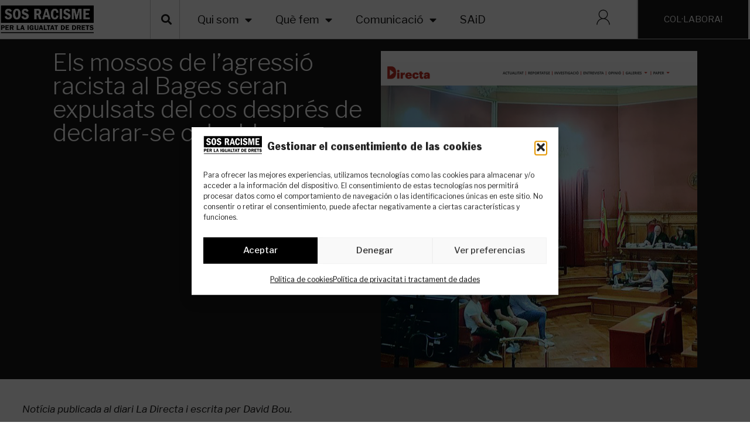

--- FILE ---
content_type: text/html; charset=UTF-8
request_url: https://sosracisme.org/els-mossos-de-lagressio-racista-al-bages-seran-expulsats-del-cos-despres-de-declarar-se-culpables/
body_size: 39261
content:
<!doctype html>
<html lang="ca">
<head>
	<meta charset="UTF-8">
	<meta name="viewport" content="width=device-width, initial-scale=1">
	<link rel="profile" href="https://gmpg.org/xfn/11">
	<meta name='robots' content='index, follow, max-image-preview:large, max-snippet:-1, max-video-preview:-1' />

	<!-- This site is optimized with the Yoast SEO plugin v26.7 - https://yoast.com/wordpress/plugins/seo/ -->
	<title>Els mossos de l&#039;agressió racista al Bages seran expulsats del cos després de declarar-se culpables - SOS Racisme</title>
	<link rel="canonical" href="https://sosracisme.org/els-mossos-de-lagressio-racista-al-bages-seran-expulsats-del-cos-despres-de-declarar-se-culpables/" />
	<meta property="og:locale" content="ca_ES" />
	<meta property="og:type" content="article" />
	<meta property="og:title" content="Els mossos de l&#039;agressió racista al Bages seran expulsats del cos després de declarar-se culpables - SOS Racisme" />
	<meta property="og:description" content="El departament d&#039;Interior anuncia que expulsaran els sis policies del cos i perdran la condició de funcionaris públics hores després que un pacte de conformitat entre les parts del procediment judicial acordés condemnar els agents antiavalots a un any de presó per un delicte contra la integritat moral amb agreujant de racisme i sis mesos d&#039;inhabilitació per a càrrec públic. L&#039;acusació particular exercida per SOS Racisme assegura que han evitat el judici per &quot;prioritzar la voluntat de la víctima&quot;" />
	<meta property="og:url" content="https://sosracisme.org/els-mossos-de-lagressio-racista-al-bages-seran-expulsats-del-cos-despres-de-declarar-se-culpables/" />
	<meta property="og:site_name" content="SOS Racisme" />
	<meta property="article:published_time" content="2023-09-28T10:04:28+00:00" />
	<meta property="article:modified_time" content="2023-09-28T10:04:33+00:00" />
	<meta property="og:image" content="https://sosracisme.org/wp-content/uploads/2023/09/directa-1.png" />
	<meta property="og:image:width" content="1080" />
	<meta property="og:image:height" content="1080" />
	<meta property="og:image:type" content="image/png" />
	<meta name="author" content="SOS Racisme" />
	<meta name="twitter:card" content="summary_large_image" />
	<meta name="twitter:label1" content="Escrit per" />
	<meta name="twitter:data1" content="SOS Racisme" />
	<meta name="twitter:label2" content="Temps estimat de lectura" />
	<meta name="twitter:data2" content="12 minuts" />
	<script type="application/ld+json" class="yoast-schema-graph">{"@context":"https://schema.org","@graph":[{"@type":"Article","@id":"https://sosracisme.org/els-mossos-de-lagressio-racista-al-bages-seran-expulsats-del-cos-despres-de-declarar-se-culpables/#article","isPartOf":{"@id":"https://sosracisme.org/els-mossos-de-lagressio-racista-al-bages-seran-expulsats-del-cos-despres-de-declarar-se-culpables/"},"author":{"name":"SOS Racisme","@id":"https://sosracisme.org/#/schema/person/ac8ccc2cdfe0b97265863a612fffc260"},"headline":"Els mossos de l&#8217;agressió racista al Bages seran expulsats del cos després de declarar-se culpables","datePublished":"2023-09-28T10:04:28+00:00","dateModified":"2023-09-28T10:04:33+00:00","mainEntityOfPage":{"@id":"https://sosracisme.org/els-mossos-de-lagressio-racista-al-bages-seran-expulsats-del-cos-despres-de-declarar-se-culpables/"},"wordCount":2374,"publisher":{"@id":"https://sosracisme.org/#organization"},"image":{"@id":"https://sosracisme.org/els-mossos-de-lagressio-racista-al-bages-seran-expulsats-del-cos-despres-de-declarar-se-culpables/#primaryimage"},"thumbnailUrl":"https://sosracisme.org/wp-content/uploads/2023/09/directa-1.png","keywords":["Racisme institucional","racisme policial"],"articleSection":["Destacats","Notícies","Portada","Principal"],"inLanguage":"ca"},{"@type":"WebPage","@id":"https://sosracisme.org/els-mossos-de-lagressio-racista-al-bages-seran-expulsats-del-cos-despres-de-declarar-se-culpables/","url":"https://sosracisme.org/els-mossos-de-lagressio-racista-al-bages-seran-expulsats-del-cos-despres-de-declarar-se-culpables/","name":"Els mossos de l'agressió racista al Bages seran expulsats del cos després de declarar-se culpables - SOS Racisme","isPartOf":{"@id":"https://sosracisme.org/#website"},"primaryImageOfPage":{"@id":"https://sosracisme.org/els-mossos-de-lagressio-racista-al-bages-seran-expulsats-del-cos-despres-de-declarar-se-culpables/#primaryimage"},"image":{"@id":"https://sosracisme.org/els-mossos-de-lagressio-racista-al-bages-seran-expulsats-del-cos-despres-de-declarar-se-culpables/#primaryimage"},"thumbnailUrl":"https://sosracisme.org/wp-content/uploads/2023/09/directa-1.png","datePublished":"2023-09-28T10:04:28+00:00","dateModified":"2023-09-28T10:04:33+00:00","breadcrumb":{"@id":"https://sosracisme.org/els-mossos-de-lagressio-racista-al-bages-seran-expulsats-del-cos-despres-de-declarar-se-culpables/#breadcrumb"},"inLanguage":"ca","potentialAction":[{"@type":"ReadAction","target":["https://sosracisme.org/els-mossos-de-lagressio-racista-al-bages-seran-expulsats-del-cos-despres-de-declarar-se-culpables/"]}]},{"@type":"ImageObject","inLanguage":"ca","@id":"https://sosracisme.org/els-mossos-de-lagressio-racista-al-bages-seran-expulsats-del-cos-despres-de-declarar-se-culpables/#primaryimage","url":"https://sosracisme.org/wp-content/uploads/2023/09/directa-1.png","contentUrl":"https://sosracisme.org/wp-content/uploads/2023/09/directa-1.png","width":1080,"height":1080},{"@type":"BreadcrumbList","@id":"https://sosracisme.org/els-mossos-de-lagressio-racista-al-bages-seran-expulsats-del-cos-despres-de-declarar-se-culpables/#breadcrumb","itemListElement":[{"@type":"ListItem","position":1,"name":"Portada","item":"https://sosracisme.org/"},{"@type":"ListItem","position":2,"name":"Noticies","item":"https://sosracisme.org/noticies/"},{"@type":"ListItem","position":3,"name":"Els mossos de l&#8217;agressió racista al Bages seran expulsats del cos després de declarar-se culpables"}]},{"@type":"WebSite","@id":"https://sosracisme.org/#website","url":"https://sosracisme.org/","name":"SOS Racisme","description":"Associació creada per treballar en la defensa dels drets humans des de l&#039;acció antiracista, de manera independent, democràtica i des de l&#039;acción de base.","publisher":{"@id":"https://sosracisme.org/#organization"},"potentialAction":[{"@type":"SearchAction","target":{"@type":"EntryPoint","urlTemplate":"https://sosracisme.org/?s={search_term_string}"},"query-input":{"@type":"PropertyValueSpecification","valueRequired":true,"valueName":"search_term_string"}}],"inLanguage":"ca"},{"@type":"Organization","@id":"https://sosracisme.org/#organization","name":"SOS Racisme","url":"https://sosracisme.org/","logo":{"@type":"ImageObject","inLanguage":"ca","@id":"https://sosracisme.org/#/schema/logo/image/","url":"https://sosracisme.org/wp-content/uploads/2022/05/sin-mano_negro-transparente-e1652717725313.png","contentUrl":"https://sosracisme.org/wp-content/uploads/2022/05/sin-mano_negro-transparente-e1652717725313.png","width":1193,"height":365,"caption":"SOS Racisme"},"image":{"@id":"https://sosracisme.org/#/schema/logo/image/"}},{"@type":"Person","@id":"https://sosracisme.org/#/schema/person/ac8ccc2cdfe0b97265863a612fffc260","name":"SOS Racisme","image":{"@type":"ImageObject","inLanguage":"ca","@id":"https://sosracisme.org/#/schema/person/image/","url":"https://secure.gravatar.com/avatar/08962b8a879d88e62aed3deac258a741b5dda5b797fba81c6320298eafbc59b4?s=96&d=mm&r=g","contentUrl":"https://secure.gravatar.com/avatar/08962b8a879d88e62aed3deac258a741b5dda5b797fba81c6320298eafbc59b4?s=96&d=mm&r=g","caption":"SOS Racisme"},"url":"https://sosracisme.org/author/sosracisme/"}]}</script>
	<!-- / Yoast SEO plugin. -->


<link rel="alternate" type="application/rss+xml" title="SOS Racisme &raquo; Canal d&#039;informació" href="https://sosracisme.org/feed/" />
<link rel="alternate" type="application/rss+xml" title="SOS Racisme &raquo; Canal dels comentaris" href="https://sosracisme.org/comments/feed/" />
<link rel="alternate" title="oEmbed (JSON)" type="application/json+oembed" href="https://sosracisme.org/wp-json/oembed/1.0/embed?url=https%3A%2F%2Fsosracisme.org%2Fels-mossos-de-lagressio-racista-al-bages-seran-expulsats-del-cos-despres-de-declarar-se-culpables%2F&#038;lang=ca" />
<link rel="alternate" title="oEmbed (XML)" type="text/xml+oembed" href="https://sosracisme.org/wp-json/oembed/1.0/embed?url=https%3A%2F%2Fsosracisme.org%2Fels-mossos-de-lagressio-racista-al-bages-seran-expulsats-del-cos-despres-de-declarar-se-culpables%2F&#038;format=xml&#038;lang=ca" />
<style id='wp-img-auto-sizes-contain-inline-css'>
img:is([sizes=auto i],[sizes^="auto," i]){contain-intrinsic-size:3000px 1500px}
/*# sourceURL=wp-img-auto-sizes-contain-inline-css */
</style>
<link rel='stylesheet' id='wc-blocks-integration-css' href='https://sosracisme.org/wp-content/plugins/woocommerce-subscriptions/vendor/woocommerce/subscriptions-core/build/index.css?ver=4.5.1' media='all' />
<link rel='stylesheet' id='wp-event-manager-frontend-css' href='https://sosracisme.org/wp-content/plugins/wp-event-manager/assets/css/frontend.min.css?ver=7aa0823dedd8b61670c123630ea9c29c' media='all' />
<link rel='stylesheet' id='wp-event-manager-jquery-ui-daterangepicker-css' href='https://sosracisme.org/wp-content/plugins/wp-event-manager/assets/js/jquery-ui-daterangepicker/jquery.comiseo.daterangepicker.css?ver=7aa0823dedd8b61670c123630ea9c29c' media='all' />
<link rel='stylesheet' id='wp-event-manager-jquery-ui-daterangepicker-style-css' href='https://sosracisme.org/wp-content/plugins/wp-event-manager/assets/js/jquery-ui-daterangepicker/styles.css?ver=7aa0823dedd8b61670c123630ea9c29c' media='all' />
<link rel='stylesheet' id='wp-event-manager-jquery-ui-css-css' href='https://sosracisme.org/wp-content/plugins/wp-event-manager/assets/js/jquery-ui/jquery-ui.css?ver=7aa0823dedd8b61670c123630ea9c29c' media='all' />
<link rel='stylesheet' id='wp-event-manager-grid-style-css' href='https://sosracisme.org/wp-content/plugins/wp-event-manager/assets/css/wpem-grid.min.css?ver=7aa0823dedd8b61670c123630ea9c29c' media='all' />
<link rel='stylesheet' id='wp-event-manager-font-style-css' href='https://sosracisme.org/wp-content/plugins/wp-event-manager/assets/fonts/style.css?ver=7aa0823dedd8b61670c123630ea9c29c' media='all' />
<style id='wp-emoji-styles-inline-css'>

	img.wp-smiley, img.emoji {
		display: inline !important;
		border: none !important;
		box-shadow: none !important;
		height: 1em !important;
		width: 1em !important;
		margin: 0 0.07em !important;
		vertical-align: -0.1em !important;
		background: none !important;
		padding: 0 !important;
	}
/*# sourceURL=wp-emoji-styles-inline-css */
</style>
<link rel='stylesheet' id='wp-block-library-css' href='https://sosracisme.org/wp-includes/css/dist/block-library/style.min.css?ver=7aa0823dedd8b61670c123630ea9c29c' media='all' />
<style id='wp-block-image-inline-css'>
.wp-block-image>a,.wp-block-image>figure>a{display:inline-block}.wp-block-image img{box-sizing:border-box;height:auto;max-width:100%;vertical-align:bottom}@media not (prefers-reduced-motion){.wp-block-image img.hide{visibility:hidden}.wp-block-image img.show{animation:show-content-image .4s}}.wp-block-image[style*=border-radius] img,.wp-block-image[style*=border-radius]>a{border-radius:inherit}.wp-block-image.has-custom-border img{box-sizing:border-box}.wp-block-image.aligncenter{text-align:center}.wp-block-image.alignfull>a,.wp-block-image.alignwide>a{width:100%}.wp-block-image.alignfull img,.wp-block-image.alignwide img{height:auto;width:100%}.wp-block-image .aligncenter,.wp-block-image .alignleft,.wp-block-image .alignright,.wp-block-image.aligncenter,.wp-block-image.alignleft,.wp-block-image.alignright{display:table}.wp-block-image .aligncenter>figcaption,.wp-block-image .alignleft>figcaption,.wp-block-image .alignright>figcaption,.wp-block-image.aligncenter>figcaption,.wp-block-image.alignleft>figcaption,.wp-block-image.alignright>figcaption{caption-side:bottom;display:table-caption}.wp-block-image .alignleft{float:left;margin:.5em 1em .5em 0}.wp-block-image .alignright{float:right;margin:.5em 0 .5em 1em}.wp-block-image .aligncenter{margin-left:auto;margin-right:auto}.wp-block-image :where(figcaption){margin-bottom:1em;margin-top:.5em}.wp-block-image.is-style-circle-mask img{border-radius:9999px}@supports ((-webkit-mask-image:none) or (mask-image:none)) or (-webkit-mask-image:none){.wp-block-image.is-style-circle-mask img{border-radius:0;-webkit-mask-image:url('data:image/svg+xml;utf8,<svg viewBox="0 0 100 100" xmlns="http://www.w3.org/2000/svg"><circle cx="50" cy="50" r="50"/></svg>');mask-image:url('data:image/svg+xml;utf8,<svg viewBox="0 0 100 100" xmlns="http://www.w3.org/2000/svg"><circle cx="50" cy="50" r="50"/></svg>');mask-mode:alpha;-webkit-mask-position:center;mask-position:center;-webkit-mask-repeat:no-repeat;mask-repeat:no-repeat;-webkit-mask-size:contain;mask-size:contain}}:root :where(.wp-block-image.is-style-rounded img,.wp-block-image .is-style-rounded img){border-radius:9999px}.wp-block-image figure{margin:0}.wp-lightbox-container{display:flex;flex-direction:column;position:relative}.wp-lightbox-container img{cursor:zoom-in}.wp-lightbox-container img:hover+button{opacity:1}.wp-lightbox-container button{align-items:center;backdrop-filter:blur(16px) saturate(180%);background-color:#5a5a5a40;border:none;border-radius:4px;cursor:zoom-in;display:flex;height:20px;justify-content:center;opacity:0;padding:0;position:absolute;right:16px;text-align:center;top:16px;width:20px;z-index:100}@media not (prefers-reduced-motion){.wp-lightbox-container button{transition:opacity .2s ease}}.wp-lightbox-container button:focus-visible{outline:3px auto #5a5a5a40;outline:3px auto -webkit-focus-ring-color;outline-offset:3px}.wp-lightbox-container button:hover{cursor:pointer;opacity:1}.wp-lightbox-container button:focus{opacity:1}.wp-lightbox-container button:focus,.wp-lightbox-container button:hover,.wp-lightbox-container button:not(:hover):not(:active):not(.has-background){background-color:#5a5a5a40;border:none}.wp-lightbox-overlay{box-sizing:border-box;cursor:zoom-out;height:100vh;left:0;overflow:hidden;position:fixed;top:0;visibility:hidden;width:100%;z-index:100000}.wp-lightbox-overlay .close-button{align-items:center;cursor:pointer;display:flex;justify-content:center;min-height:40px;min-width:40px;padding:0;position:absolute;right:calc(env(safe-area-inset-right) + 16px);top:calc(env(safe-area-inset-top) + 16px);z-index:5000000}.wp-lightbox-overlay .close-button:focus,.wp-lightbox-overlay .close-button:hover,.wp-lightbox-overlay .close-button:not(:hover):not(:active):not(.has-background){background:none;border:none}.wp-lightbox-overlay .lightbox-image-container{height:var(--wp--lightbox-container-height);left:50%;overflow:hidden;position:absolute;top:50%;transform:translate(-50%,-50%);transform-origin:top left;width:var(--wp--lightbox-container-width);z-index:9999999999}.wp-lightbox-overlay .wp-block-image{align-items:center;box-sizing:border-box;display:flex;height:100%;justify-content:center;margin:0;position:relative;transform-origin:0 0;width:100%;z-index:3000000}.wp-lightbox-overlay .wp-block-image img{height:var(--wp--lightbox-image-height);min-height:var(--wp--lightbox-image-height);min-width:var(--wp--lightbox-image-width);width:var(--wp--lightbox-image-width)}.wp-lightbox-overlay .wp-block-image figcaption{display:none}.wp-lightbox-overlay button{background:none;border:none}.wp-lightbox-overlay .scrim{background-color:#fff;height:100%;opacity:.9;position:absolute;width:100%;z-index:2000000}.wp-lightbox-overlay.active{visibility:visible}@media not (prefers-reduced-motion){.wp-lightbox-overlay.active{animation:turn-on-visibility .25s both}.wp-lightbox-overlay.active img{animation:turn-on-visibility .35s both}.wp-lightbox-overlay.show-closing-animation:not(.active){animation:turn-off-visibility .35s both}.wp-lightbox-overlay.show-closing-animation:not(.active) img{animation:turn-off-visibility .25s both}.wp-lightbox-overlay.zoom.active{animation:none;opacity:1;visibility:visible}.wp-lightbox-overlay.zoom.active .lightbox-image-container{animation:lightbox-zoom-in .4s}.wp-lightbox-overlay.zoom.active .lightbox-image-container img{animation:none}.wp-lightbox-overlay.zoom.active .scrim{animation:turn-on-visibility .4s forwards}.wp-lightbox-overlay.zoom.show-closing-animation:not(.active){animation:none}.wp-lightbox-overlay.zoom.show-closing-animation:not(.active) .lightbox-image-container{animation:lightbox-zoom-out .4s}.wp-lightbox-overlay.zoom.show-closing-animation:not(.active) .lightbox-image-container img{animation:none}.wp-lightbox-overlay.zoom.show-closing-animation:not(.active) .scrim{animation:turn-off-visibility .4s forwards}}@keyframes show-content-image{0%{visibility:hidden}99%{visibility:hidden}to{visibility:visible}}@keyframes turn-on-visibility{0%{opacity:0}to{opacity:1}}@keyframes turn-off-visibility{0%{opacity:1;visibility:visible}99%{opacity:0;visibility:visible}to{opacity:0;visibility:hidden}}@keyframes lightbox-zoom-in{0%{transform:translate(calc((-100vw + var(--wp--lightbox-scrollbar-width))/2 + var(--wp--lightbox-initial-left-position)),calc(-50vh + var(--wp--lightbox-initial-top-position))) scale(var(--wp--lightbox-scale))}to{transform:translate(-50%,-50%) scale(1)}}@keyframes lightbox-zoom-out{0%{transform:translate(-50%,-50%) scale(1);visibility:visible}99%{visibility:visible}to{transform:translate(calc((-100vw + var(--wp--lightbox-scrollbar-width))/2 + var(--wp--lightbox-initial-left-position)),calc(-50vh + var(--wp--lightbox-initial-top-position))) scale(var(--wp--lightbox-scale));visibility:hidden}}
/*# sourceURL=https://sosracisme.org/wp-includes/blocks/image/style.min.css */
</style>
<style id='wp-block-embed-inline-css'>
.wp-block-embed.alignleft,.wp-block-embed.alignright,.wp-block[data-align=left]>[data-type="core/embed"],.wp-block[data-align=right]>[data-type="core/embed"]{max-width:360px;width:100%}.wp-block-embed.alignleft .wp-block-embed__wrapper,.wp-block-embed.alignright .wp-block-embed__wrapper,.wp-block[data-align=left]>[data-type="core/embed"] .wp-block-embed__wrapper,.wp-block[data-align=right]>[data-type="core/embed"] .wp-block-embed__wrapper{min-width:280px}.wp-block-cover .wp-block-embed{min-height:240px;min-width:320px}.wp-block-embed{overflow-wrap:break-word}.wp-block-embed :where(figcaption){margin-bottom:1em;margin-top:.5em}.wp-block-embed iframe{max-width:100%}.wp-block-embed__wrapper{position:relative}.wp-embed-responsive .wp-has-aspect-ratio .wp-block-embed__wrapper:before{content:"";display:block;padding-top:50%}.wp-embed-responsive .wp-has-aspect-ratio iframe{bottom:0;height:100%;left:0;position:absolute;right:0;top:0;width:100%}.wp-embed-responsive .wp-embed-aspect-21-9 .wp-block-embed__wrapper:before{padding-top:42.85%}.wp-embed-responsive .wp-embed-aspect-18-9 .wp-block-embed__wrapper:before{padding-top:50%}.wp-embed-responsive .wp-embed-aspect-16-9 .wp-block-embed__wrapper:before{padding-top:56.25%}.wp-embed-responsive .wp-embed-aspect-4-3 .wp-block-embed__wrapper:before{padding-top:75%}.wp-embed-responsive .wp-embed-aspect-1-1 .wp-block-embed__wrapper:before{padding-top:100%}.wp-embed-responsive .wp-embed-aspect-9-16 .wp-block-embed__wrapper:before{padding-top:177.77%}.wp-embed-responsive .wp-embed-aspect-1-2 .wp-block-embed__wrapper:before{padding-top:200%}
/*# sourceURL=https://sosracisme.org/wp-includes/blocks/embed/style.min.css */
</style>
<style id='wp-block-paragraph-inline-css'>
.is-small-text{font-size:.875em}.is-regular-text{font-size:1em}.is-large-text{font-size:2.25em}.is-larger-text{font-size:3em}.has-drop-cap:not(:focus):first-letter{float:left;font-size:8.4em;font-style:normal;font-weight:100;line-height:.68;margin:.05em .1em 0 0;text-transform:uppercase}body.rtl .has-drop-cap:not(:focus):first-letter{float:none;margin-left:.1em}p.has-drop-cap.has-background{overflow:hidden}:root :where(p.has-background){padding:1.25em 2.375em}:where(p.has-text-color:not(.has-link-color)) a{color:inherit}p.has-text-align-left[style*="writing-mode:vertical-lr"],p.has-text-align-right[style*="writing-mode:vertical-rl"]{rotate:180deg}
/*# sourceURL=https://sosracisme.org/wp-includes/blocks/paragraph/style.min.css */
</style>
<style id='wp-block-quote-inline-css'>
.wp-block-quote{box-sizing:border-box;overflow-wrap:break-word}.wp-block-quote.is-large:where(:not(.is-style-plain)),.wp-block-quote.is-style-large:where(:not(.is-style-plain)){margin-bottom:1em;padding:0 1em}.wp-block-quote.is-large:where(:not(.is-style-plain)) p,.wp-block-quote.is-style-large:where(:not(.is-style-plain)) p{font-size:1.5em;font-style:italic;line-height:1.6}.wp-block-quote.is-large:where(:not(.is-style-plain)) cite,.wp-block-quote.is-large:where(:not(.is-style-plain)) footer,.wp-block-quote.is-style-large:where(:not(.is-style-plain)) cite,.wp-block-quote.is-style-large:where(:not(.is-style-plain)) footer{font-size:1.125em;text-align:right}.wp-block-quote>cite{display:block}
/*# sourceURL=https://sosracisme.org/wp-includes/blocks/quote/style.min.css */
</style>
<link rel='stylesheet' id='wc-blocks-style-css' href='https://sosracisme.org/wp-content/plugins/woocommerce/assets/client/blocks/wc-blocks.css?ver=wc-10.4.3' media='all' />
<style id='global-styles-inline-css'>
:root{--wp--preset--aspect-ratio--square: 1;--wp--preset--aspect-ratio--4-3: 4/3;--wp--preset--aspect-ratio--3-4: 3/4;--wp--preset--aspect-ratio--3-2: 3/2;--wp--preset--aspect-ratio--2-3: 2/3;--wp--preset--aspect-ratio--16-9: 16/9;--wp--preset--aspect-ratio--9-16: 9/16;--wp--preset--color--black: #000000;--wp--preset--color--cyan-bluish-gray: #abb8c3;--wp--preset--color--white: #ffffff;--wp--preset--color--pale-pink: #f78da7;--wp--preset--color--vivid-red: #cf2e2e;--wp--preset--color--luminous-vivid-orange: #ff6900;--wp--preset--color--luminous-vivid-amber: #fcb900;--wp--preset--color--light-green-cyan: #7bdcb5;--wp--preset--color--vivid-green-cyan: #00d084;--wp--preset--color--pale-cyan-blue: #8ed1fc;--wp--preset--color--vivid-cyan-blue: #0693e3;--wp--preset--color--vivid-purple: #9b51e0;--wp--preset--gradient--vivid-cyan-blue-to-vivid-purple: linear-gradient(135deg,rgb(6,147,227) 0%,rgb(155,81,224) 100%);--wp--preset--gradient--light-green-cyan-to-vivid-green-cyan: linear-gradient(135deg,rgb(122,220,180) 0%,rgb(0,208,130) 100%);--wp--preset--gradient--luminous-vivid-amber-to-luminous-vivid-orange: linear-gradient(135deg,rgb(252,185,0) 0%,rgb(255,105,0) 100%);--wp--preset--gradient--luminous-vivid-orange-to-vivid-red: linear-gradient(135deg,rgb(255,105,0) 0%,rgb(207,46,46) 100%);--wp--preset--gradient--very-light-gray-to-cyan-bluish-gray: linear-gradient(135deg,rgb(238,238,238) 0%,rgb(169,184,195) 100%);--wp--preset--gradient--cool-to-warm-spectrum: linear-gradient(135deg,rgb(74,234,220) 0%,rgb(151,120,209) 20%,rgb(207,42,186) 40%,rgb(238,44,130) 60%,rgb(251,105,98) 80%,rgb(254,248,76) 100%);--wp--preset--gradient--blush-light-purple: linear-gradient(135deg,rgb(255,206,236) 0%,rgb(152,150,240) 100%);--wp--preset--gradient--blush-bordeaux: linear-gradient(135deg,rgb(254,205,165) 0%,rgb(254,45,45) 50%,rgb(107,0,62) 100%);--wp--preset--gradient--luminous-dusk: linear-gradient(135deg,rgb(255,203,112) 0%,rgb(199,81,192) 50%,rgb(65,88,208) 100%);--wp--preset--gradient--pale-ocean: linear-gradient(135deg,rgb(255,245,203) 0%,rgb(182,227,212) 50%,rgb(51,167,181) 100%);--wp--preset--gradient--electric-grass: linear-gradient(135deg,rgb(202,248,128) 0%,rgb(113,206,126) 100%);--wp--preset--gradient--midnight: linear-gradient(135deg,rgb(2,3,129) 0%,rgb(40,116,252) 100%);--wp--preset--font-size--small: 13px;--wp--preset--font-size--medium: 20px;--wp--preset--font-size--large: 36px;--wp--preset--font-size--x-large: 42px;--wp--preset--spacing--20: 0.44rem;--wp--preset--spacing--30: 0.67rem;--wp--preset--spacing--40: 1rem;--wp--preset--spacing--50: 1.5rem;--wp--preset--spacing--60: 2.25rem;--wp--preset--spacing--70: 3.38rem;--wp--preset--spacing--80: 5.06rem;--wp--preset--shadow--natural: 6px 6px 9px rgba(0, 0, 0, 0.2);--wp--preset--shadow--deep: 12px 12px 50px rgba(0, 0, 0, 0.4);--wp--preset--shadow--sharp: 6px 6px 0px rgba(0, 0, 0, 0.2);--wp--preset--shadow--outlined: 6px 6px 0px -3px rgb(255, 255, 255), 6px 6px rgb(0, 0, 0);--wp--preset--shadow--crisp: 6px 6px 0px rgb(0, 0, 0);}:root { --wp--style--global--content-size: 800px;--wp--style--global--wide-size: 1200px; }:where(body) { margin: 0; }.wp-site-blocks > .alignleft { float: left; margin-right: 2em; }.wp-site-blocks > .alignright { float: right; margin-left: 2em; }.wp-site-blocks > .aligncenter { justify-content: center; margin-left: auto; margin-right: auto; }:where(.wp-site-blocks) > * { margin-block-start: 24px; margin-block-end: 0; }:where(.wp-site-blocks) > :first-child { margin-block-start: 0; }:where(.wp-site-blocks) > :last-child { margin-block-end: 0; }:root { --wp--style--block-gap: 24px; }:root :where(.is-layout-flow) > :first-child{margin-block-start: 0;}:root :where(.is-layout-flow) > :last-child{margin-block-end: 0;}:root :where(.is-layout-flow) > *{margin-block-start: 24px;margin-block-end: 0;}:root :where(.is-layout-constrained) > :first-child{margin-block-start: 0;}:root :where(.is-layout-constrained) > :last-child{margin-block-end: 0;}:root :where(.is-layout-constrained) > *{margin-block-start: 24px;margin-block-end: 0;}:root :where(.is-layout-flex){gap: 24px;}:root :where(.is-layout-grid){gap: 24px;}.is-layout-flow > .alignleft{float: left;margin-inline-start: 0;margin-inline-end: 2em;}.is-layout-flow > .alignright{float: right;margin-inline-start: 2em;margin-inline-end: 0;}.is-layout-flow > .aligncenter{margin-left: auto !important;margin-right: auto !important;}.is-layout-constrained > .alignleft{float: left;margin-inline-start: 0;margin-inline-end: 2em;}.is-layout-constrained > .alignright{float: right;margin-inline-start: 2em;margin-inline-end: 0;}.is-layout-constrained > .aligncenter{margin-left: auto !important;margin-right: auto !important;}.is-layout-constrained > :where(:not(.alignleft):not(.alignright):not(.alignfull)){max-width: var(--wp--style--global--content-size);margin-left: auto !important;margin-right: auto !important;}.is-layout-constrained > .alignwide{max-width: var(--wp--style--global--wide-size);}body .is-layout-flex{display: flex;}.is-layout-flex{flex-wrap: wrap;align-items: center;}.is-layout-flex > :is(*, div){margin: 0;}body .is-layout-grid{display: grid;}.is-layout-grid > :is(*, div){margin: 0;}body{padding-top: 0px;padding-right: 0px;padding-bottom: 0px;padding-left: 0px;}a:where(:not(.wp-element-button)){text-decoration: underline;}:root :where(.wp-element-button, .wp-block-button__link){background-color: #32373c;border-width: 0;color: #fff;font-family: inherit;font-size: inherit;font-style: inherit;font-weight: inherit;letter-spacing: inherit;line-height: inherit;padding-top: calc(0.667em + 2px);padding-right: calc(1.333em + 2px);padding-bottom: calc(0.667em + 2px);padding-left: calc(1.333em + 2px);text-decoration: none;text-transform: inherit;}.has-black-color{color: var(--wp--preset--color--black) !important;}.has-cyan-bluish-gray-color{color: var(--wp--preset--color--cyan-bluish-gray) !important;}.has-white-color{color: var(--wp--preset--color--white) !important;}.has-pale-pink-color{color: var(--wp--preset--color--pale-pink) !important;}.has-vivid-red-color{color: var(--wp--preset--color--vivid-red) !important;}.has-luminous-vivid-orange-color{color: var(--wp--preset--color--luminous-vivid-orange) !important;}.has-luminous-vivid-amber-color{color: var(--wp--preset--color--luminous-vivid-amber) !important;}.has-light-green-cyan-color{color: var(--wp--preset--color--light-green-cyan) !important;}.has-vivid-green-cyan-color{color: var(--wp--preset--color--vivid-green-cyan) !important;}.has-pale-cyan-blue-color{color: var(--wp--preset--color--pale-cyan-blue) !important;}.has-vivid-cyan-blue-color{color: var(--wp--preset--color--vivid-cyan-blue) !important;}.has-vivid-purple-color{color: var(--wp--preset--color--vivid-purple) !important;}.has-black-background-color{background-color: var(--wp--preset--color--black) !important;}.has-cyan-bluish-gray-background-color{background-color: var(--wp--preset--color--cyan-bluish-gray) !important;}.has-white-background-color{background-color: var(--wp--preset--color--white) !important;}.has-pale-pink-background-color{background-color: var(--wp--preset--color--pale-pink) !important;}.has-vivid-red-background-color{background-color: var(--wp--preset--color--vivid-red) !important;}.has-luminous-vivid-orange-background-color{background-color: var(--wp--preset--color--luminous-vivid-orange) !important;}.has-luminous-vivid-amber-background-color{background-color: var(--wp--preset--color--luminous-vivid-amber) !important;}.has-light-green-cyan-background-color{background-color: var(--wp--preset--color--light-green-cyan) !important;}.has-vivid-green-cyan-background-color{background-color: var(--wp--preset--color--vivid-green-cyan) !important;}.has-pale-cyan-blue-background-color{background-color: var(--wp--preset--color--pale-cyan-blue) !important;}.has-vivid-cyan-blue-background-color{background-color: var(--wp--preset--color--vivid-cyan-blue) !important;}.has-vivid-purple-background-color{background-color: var(--wp--preset--color--vivid-purple) !important;}.has-black-border-color{border-color: var(--wp--preset--color--black) !important;}.has-cyan-bluish-gray-border-color{border-color: var(--wp--preset--color--cyan-bluish-gray) !important;}.has-white-border-color{border-color: var(--wp--preset--color--white) !important;}.has-pale-pink-border-color{border-color: var(--wp--preset--color--pale-pink) !important;}.has-vivid-red-border-color{border-color: var(--wp--preset--color--vivid-red) !important;}.has-luminous-vivid-orange-border-color{border-color: var(--wp--preset--color--luminous-vivid-orange) !important;}.has-luminous-vivid-amber-border-color{border-color: var(--wp--preset--color--luminous-vivid-amber) !important;}.has-light-green-cyan-border-color{border-color: var(--wp--preset--color--light-green-cyan) !important;}.has-vivid-green-cyan-border-color{border-color: var(--wp--preset--color--vivid-green-cyan) !important;}.has-pale-cyan-blue-border-color{border-color: var(--wp--preset--color--pale-cyan-blue) !important;}.has-vivid-cyan-blue-border-color{border-color: var(--wp--preset--color--vivid-cyan-blue) !important;}.has-vivid-purple-border-color{border-color: var(--wp--preset--color--vivid-purple) !important;}.has-vivid-cyan-blue-to-vivid-purple-gradient-background{background: var(--wp--preset--gradient--vivid-cyan-blue-to-vivid-purple) !important;}.has-light-green-cyan-to-vivid-green-cyan-gradient-background{background: var(--wp--preset--gradient--light-green-cyan-to-vivid-green-cyan) !important;}.has-luminous-vivid-amber-to-luminous-vivid-orange-gradient-background{background: var(--wp--preset--gradient--luminous-vivid-amber-to-luminous-vivid-orange) !important;}.has-luminous-vivid-orange-to-vivid-red-gradient-background{background: var(--wp--preset--gradient--luminous-vivid-orange-to-vivid-red) !important;}.has-very-light-gray-to-cyan-bluish-gray-gradient-background{background: var(--wp--preset--gradient--very-light-gray-to-cyan-bluish-gray) !important;}.has-cool-to-warm-spectrum-gradient-background{background: var(--wp--preset--gradient--cool-to-warm-spectrum) !important;}.has-blush-light-purple-gradient-background{background: var(--wp--preset--gradient--blush-light-purple) !important;}.has-blush-bordeaux-gradient-background{background: var(--wp--preset--gradient--blush-bordeaux) !important;}.has-luminous-dusk-gradient-background{background: var(--wp--preset--gradient--luminous-dusk) !important;}.has-pale-ocean-gradient-background{background: var(--wp--preset--gradient--pale-ocean) !important;}.has-electric-grass-gradient-background{background: var(--wp--preset--gradient--electric-grass) !important;}.has-midnight-gradient-background{background: var(--wp--preset--gradient--midnight) !important;}.has-small-font-size{font-size: var(--wp--preset--font-size--small) !important;}.has-medium-font-size{font-size: var(--wp--preset--font-size--medium) !important;}.has-large-font-size{font-size: var(--wp--preset--font-size--large) !important;}.has-x-large-font-size{font-size: var(--wp--preset--font-size--x-large) !important;}
/*# sourceURL=global-styles-inline-css */
</style>

<link rel='stylesheet' id='jet-engine-frontend-css' href='https://sosracisme.org/wp-content/plugins/jet-engine/assets/css/frontend.css?ver=3.3.4' media='all' />
<link rel='stylesheet' id='woocommerce-layout-css' href='https://sosracisme.org/wp-content/plugins/woocommerce/assets/css/woocommerce-layout.css?ver=10.4.3' media='all' />
<link rel='stylesheet' id='woocommerce-smallscreen-css' href='https://sosracisme.org/wp-content/plugins/woocommerce/assets/css/woocommerce-smallscreen.css?ver=10.4.3' media='only screen and (max-width: 768px)' />
<link rel='stylesheet' id='woocommerce-general-css' href='https://sosracisme.org/wp-content/plugins/woocommerce/assets/css/woocommerce.css?ver=10.4.3' media='all' />
<style id='woocommerce-inline-inline-css'>
.woocommerce form .form-row .required { visibility: visible; }
/*# sourceURL=woocommerce-inline-inline-css */
</style>
<link rel='stylesheet' id='wp-event-manager-jquery-timepicker-css-css' href='https://sosracisme.org/wp-content/plugins/wp-event-manager/assets/js/jquery-timepicker/jquery.timepicker.min.css?ver=7aa0823dedd8b61670c123630ea9c29c' media='all' />
<link rel='stylesheet' id='cmplz-general-css' href='https://sosracisme.org/wp-content/plugins/complianz-gdpr/assets/css/cookieblocker.min.css?ver=1766008544' media='all' />
<link rel='stylesheet' id='hello-elementor-css' href='https://sosracisme.org/wp-content/themes/hello-elementor/assets/css/reset.css?ver=3.4.5' media='all' />
<link rel='stylesheet' id='hello-elementor-theme-style-css' href='https://sosracisme.org/wp-content/themes/hello-elementor/assets/css/theme.css?ver=3.4.5' media='all' />
<link rel='stylesheet' id='hello-elementor-header-footer-css' href='https://sosracisme.org/wp-content/themes/hello-elementor/assets/css/header-footer.css?ver=3.4.5' media='all' />
<link rel='stylesheet' id='elementor-frontend-css' href='https://sosracisme.org/wp-content/plugins/elementor/assets/css/frontend.min.css?ver=3.24.7' media='all' />
<link rel='stylesheet' id='elementor-post-5-css' href='https://sosracisme.org/wp-content/uploads/elementor/css/post-5.css?ver=1764173439' media='all' />
<link rel='stylesheet' id='widget-image-css' href='https://sosracisme.org/wp-content/plugins/elementor/assets/css/widget-image.min.css?ver=3.24.7' media='all' />
<link rel='stylesheet' id='widget-search-form-css' href='https://sosracisme.org/wp-content/plugins/elementor-pro/assets/css/widget-search-form.min.css?ver=3.25.5' media='all' />
<link rel='stylesheet' id='elementor-icons-shared-0-css' href='https://sosracisme.org/wp-content/plugins/elementor/assets/lib/font-awesome/css/fontawesome.min.css?ver=5.15.3' media='all' />
<link rel='stylesheet' id='elementor-icons-fa-solid-css' href='https://sosracisme.org/wp-content/plugins/elementor/assets/lib/font-awesome/css/solid.min.css?ver=5.15.3' media='all' />
<link rel='stylesheet' id='widget-nav-menu-css' href='https://sosracisme.org/wp-content/plugins/elementor-pro/assets/css/widget-nav-menu.min.css?ver=3.25.5' media='all' />
<link rel='stylesheet' id='widget-heading-css' href='https://sosracisme.org/wp-content/plugins/elementor/assets/css/widget-heading.min.css?ver=3.24.7' media='all' />
<link rel='stylesheet' id='widget-form-css' href='https://sosracisme.org/wp-content/plugins/elementor-pro/assets/css/widget-form.min.css?ver=3.25.5' media='all' />
<link rel='stylesheet' id='widget-icon-list-css' href='https://sosracisme.org/wp-content/plugins/elementor/assets/css/widget-icon-list.min.css?ver=3.24.7' media='all' />
<link rel='stylesheet' id='widget-social-icons-css' href='https://sosracisme.org/wp-content/plugins/elementor/assets/css/widget-social-icons.min.css?ver=3.24.7' media='all' />
<link rel='stylesheet' id='e-apple-webkit-css' href='https://sosracisme.org/wp-content/plugins/elementor/assets/css/conditionals/apple-webkit.min.css?ver=3.24.7' media='all' />
<link rel='stylesheet' id='widget-post-info-css' href='https://sosracisme.org/wp-content/plugins/elementor-pro/assets/css/widget-post-info.min.css?ver=3.25.5' media='all' />
<link rel='stylesheet' id='elementor-icons-fa-regular-css' href='https://sosracisme.org/wp-content/plugins/elementor/assets/lib/font-awesome/css/regular.min.css?ver=5.15.3' media='all' />
<link rel='stylesheet' id='widget-divider-css' href='https://sosracisme.org/wp-content/plugins/elementor/assets/css/widget-divider.min.css?ver=3.24.7' media='all' />
<link rel='stylesheet' id='widget-posts-css' href='https://sosracisme.org/wp-content/plugins/elementor-pro/assets/css/widget-posts.min.css?ver=3.25.5' media='all' />
<link rel='stylesheet' id='widget-spacer-css' href='https://sosracisme.org/wp-content/plugins/elementor/assets/css/widget-spacer.min.css?ver=3.24.7' media='all' />
<link rel='stylesheet' id='e-animation-fadeIn-css' href='https://sosracisme.org/wp-content/plugins/elementor/assets/lib/animations/styles/fadeIn.min.css?ver=3.24.7' media='all' />
<link rel='stylesheet' id='eael-general-css' href='https://sosracisme.org/wp-content/plugins/essential-addons-for-elementor-lite/assets/front-end/css/view/general.min.css?ver=6.5.7' media='all' />
<link rel='stylesheet' id='eael-14348-css' href='https://sosracisme.org/wp-content/uploads/essential-addons-elementor/eael-14348.css?ver=1695899073' media='all' />
<link rel='stylesheet' id='swiper-css' href='https://sosracisme.org/wp-content/plugins/elementor/assets/lib/swiper/v8/css/swiper.min.css?ver=8.4.5' media='all' />
<link rel='stylesheet' id='e-swiper-css' href='https://sosracisme.org/wp-content/plugins/elementor/assets/css/conditionals/e-swiper.min.css?ver=3.24.7' media='all' />
<link rel='stylesheet' id='e-animation-slideInRight-css' href='https://sosracisme.org/wp-content/plugins/elementor/assets/lib/animations/styles/slideInRight.min.css?ver=3.24.7' media='all' />
<link rel='stylesheet' id='elementor-icons-css' href='https://sosracisme.org/wp-content/plugins/elementor/assets/lib/eicons/css/elementor-icons.min.css?ver=5.31.0' media='all' />
<style id='elementor-icons-inline-css'>

		.elementor-add-new-section .elementor-add-templately-promo-button{
            background-color: #5d4fff !important;
            background-image: url(https://sosracisme.org/wp-content/plugins/essential-addons-for-elementor-lite/assets/admin/images/templately/logo-icon.svg);
            background-repeat: no-repeat;
            background-position: center center;
            position: relative;
        }
        
		.elementor-add-new-section .elementor-add-templately-promo-button > i{
            height: 12px;
        }
        
        body .elementor-add-new-section .elementor-add-section-area-button {
            margin-left: 0;
        }

		.elementor-add-new-section .elementor-add-templately-promo-button{
            background-color: #5d4fff !important;
            background-image: url(https://sosracisme.org/wp-content/plugins/essential-addons-for-elementor-lite/assets/admin/images/templately/logo-icon.svg);
            background-repeat: no-repeat;
            background-position: center center;
            position: relative;
        }
        
		.elementor-add-new-section .elementor-add-templately-promo-button > i{
            height: 12px;
        }
        
        body .elementor-add-new-section .elementor-add-section-area-button {
            margin-left: 0;
        }
/*# sourceURL=elementor-icons-inline-css */
</style>
<link rel='stylesheet' id='e-popup-style-css' href='https://sosracisme.org/wp-content/plugins/elementor-pro/assets/css/conditionals/popup.min.css?ver=3.25.5' media='all' />
<link rel='stylesheet' id='elementor-post-13877-css' href='https://sosracisme.org/wp-content/uploads/elementor/css/post-13877.css?ver=1764175036' media='all' />
<link rel='stylesheet' id='elementor-post-13860-css' href='https://sosracisme.org/wp-content/uploads/elementor/css/post-13860.css?ver=1764173986' media='all' />
<link rel='stylesheet' id='elementor-post-20532-css' href='https://sosracisme.org/wp-content/uploads/elementor/css/post-20532.css?ver=1764173464' media='all' />
<link rel='stylesheet' id='elementor-post-20303-css' href='https://sosracisme.org/wp-content/uploads/elementor/css/post-20303.css?ver=1764173439' media='all' />
<link rel='stylesheet' id='elementor-post-14348-css' href='https://sosracisme.org/wp-content/uploads/elementor/css/post-14348.css?ver=1764173439' media='all' />
<link rel='stylesheet' id='dashicons-css' href='https://sosracisme.org/wp-includes/css/dashicons.min.css?ver=7aa0823dedd8b61670c123630ea9c29c' media='all' />
<link rel='stylesheet' id='woocommerce-nyp-css' href='https://sosracisme.org/wp-content/plugins/woocommerce-name-your-price/assets/css/frontend/name-your-price.min.css?ver=3.3.10' media='all' />
<link rel='stylesheet' id='hello-elementor-child-style-css' href='https://sosracisme.org/wp-content/themes/hello-theme-child-master/style.css?ver=1.0.0' media='all' />
<link rel='stylesheet' id='google-fonts-1-css' href='https://fonts.googleapis.com/css?family=Libre+Franklin%3A100%2C100italic%2C200%2C200italic%2C300%2C300italic%2C400%2C400italic%2C500%2C500italic%2C600%2C600italic%2C700%2C700italic%2C800%2C800italic%2C900%2C900italic&#038;display=auto&#038;ver=6.9' media='all' />
<link rel='stylesheet' id='elementor-icons-fa-brands-css' href='https://sosracisme.org/wp-content/plugins/elementor/assets/lib/font-awesome/css/brands.min.css?ver=5.15.3' media='all' />
<link rel="preconnect" href="https://fonts.gstatic.com/" crossorigin><script src="https://sosracisme.org/wp-includes/js/jquery/jquery.min.js?ver=3.7.1" id="jquery-core-js"></script>
<script src="https://sosracisme.org/wp-includes/js/jquery/jquery-migrate.min.js?ver=3.4.1" id="jquery-migrate-js"></script>
<script src="https://sosracisme.org/wp-content/plugins/woocommerce/assets/js/jquery-blockui/jquery.blockUI.min.js?ver=2.7.0-wc.10.4.3" id="wc-jquery-blockui-js" defer data-wp-strategy="defer"></script>
<script id="wc-add-to-cart-js-extra">
var wc_add_to_cart_params = {"ajax_url":"/wp-admin/admin-ajax.php","wc_ajax_url":"/?wc-ajax=%%endpoint%%","i18n_view_cart":"Visualitza la cistella","cart_url":"https://sosracisme.org/carrito/","is_cart":"","cart_redirect_after_add":"yes"};
//# sourceURL=wc-add-to-cart-js-extra
</script>
<script src="https://sosracisme.org/wp-content/plugins/woocommerce/assets/js/frontend/add-to-cart.min.js?ver=10.4.3" id="wc-add-to-cart-js" defer data-wp-strategy="defer"></script>
<script src="https://sosracisme.org/wp-content/plugins/woocommerce/assets/js/js-cookie/js.cookie.min.js?ver=2.1.4-wc.10.4.3" id="wc-js-cookie-js" defer data-wp-strategy="defer"></script>
<script id="woocommerce-js-extra">
var woocommerce_params = {"ajax_url":"/wp-admin/admin-ajax.php","wc_ajax_url":"/?wc-ajax=%%endpoint%%","i18n_password_show":"Mostra la contrasenya","i18n_password_hide":"Amaga la contrasenya"};
//# sourceURL=woocommerce-js-extra
</script>
<script src="https://sosracisme.org/wp-content/plugins/woocommerce/assets/js/frontend/woocommerce.min.js?ver=10.4.3" id="woocommerce-js" defer data-wp-strategy="defer"></script>
<script id="WCPAY_ASSETS-js-extra">
var wcpayAssets = {"url":"https://sosracisme.org/wp-content/plugins/woocommerce-payments/dist/"};
//# sourceURL=WCPAY_ASSETS-js-extra
</script>
<link rel="https://api.w.org/" href="https://sosracisme.org/wp-json/" /><link rel="alternate" title="JSON" type="application/json" href="https://sosracisme.org/wp-json/wp/v2/posts/18521" /><link rel="EditURI" type="application/rsd+xml" title="RSD" href="https://sosracisme.org/xmlrpc.php?rsd" />
<style id="essential-blocks-global-styles">
            :root {
                --eb-global-primary-color: #101828;
--eb-global-secondary-color: #475467;
--eb-global-tertiary-color: #98A2B3;
--eb-global-text-color: #475467;
--eb-global-heading-color: #1D2939;
--eb-global-link-color: #444CE7;
--eb-global-background-color: #F9FAFB;
--eb-global-button-text-color: #FFFFFF;
--eb-global-button-background-color: #101828;
--eb-gradient-primary-color: linear-gradient(90deg, hsla(259, 84%, 78%, 1) 0%, hsla(206, 67%, 75%, 1) 100%);
--eb-gradient-secondary-color: linear-gradient(90deg, hsla(18, 76%, 85%, 1) 0%, hsla(203, 69%, 84%, 1) 100%);
--eb-gradient-tertiary-color: linear-gradient(90deg, hsla(248, 21%, 15%, 1) 0%, hsla(250, 14%, 61%, 1) 100%);
--eb-gradient-background-color: linear-gradient(90deg, rgb(250, 250, 250) 0%, rgb(233, 233, 233) 49%, rgb(244, 243, 243) 100%);

                --eb-tablet-breakpoint: 1024px;
--eb-mobile-breakpoint: 767px;

            }
            
            
        </style>			<style>.cmplz-hidden {
					display: none !important;
				}</style><!-- This site is powered by WooCommerce Redsys Gateway v.18.1.1 - https://woocommerce.com/products/redsys-gateway/ --><meta name="description" content="El departament d&#039;Interior anuncia que expulsaran els sis policies del cos i perdran la condició de funcionaris públics hores després que un pacte de conformitat entre les parts del procediment judicial acordés condemnar els agents antiavalots a un any de presó per un delicte contra la integritat moral amb agreujant de racisme i sis mesos d&#039;inhabilitació per a càrrec públic. L&#039;acusació particular exercida per SOS Racisme assegura que han evitat el judici per &quot;prioritzar la voluntat de la víctima&quot;">
	<noscript><style>.woocommerce-product-gallery{ opacity: 1 !important; }</style></noscript>
	<meta name="generator" content="Elementor 3.24.7; features: additional_custom_breakpoints; settings: css_print_method-external, google_font-enabled, font_display-auto">
			<style>
				.e-con.e-parent:nth-of-type(n+4):not(.e-lazyloaded):not(.e-no-lazyload),
				.e-con.e-parent:nth-of-type(n+4):not(.e-lazyloaded):not(.e-no-lazyload) * {
					background-image: none !important;
				}
				@media screen and (max-height: 1024px) {
					.e-con.e-parent:nth-of-type(n+3):not(.e-lazyloaded):not(.e-no-lazyload),
					.e-con.e-parent:nth-of-type(n+3):not(.e-lazyloaded):not(.e-no-lazyload) * {
						background-image: none !important;
					}
				}
				@media screen and (max-height: 640px) {
					.e-con.e-parent:nth-of-type(n+2):not(.e-lazyloaded):not(.e-no-lazyload),
					.e-con.e-parent:nth-of-type(n+2):not(.e-lazyloaded):not(.e-no-lazyload) * {
						background-image: none !important;
					}
				}
			</style>
			<link rel="icon" href="https://sosracisme.org/wp-content/uploads/2022/07/cropped-logovazado-32x32.webp" sizes="32x32" />
<link rel="icon" href="https://sosracisme.org/wp-content/uploads/2022/07/cropped-logovazado-192x192.webp" sizes="192x192" />
<link rel="apple-touch-icon" href="https://sosracisme.org/wp-content/uploads/2022/07/cropped-logovazado-180x180.webp" />
<meta name="msapplication-TileImage" content="https://sosracisme.org/wp-content/uploads/2022/07/cropped-logovazado-270x270.png" />
<link rel='stylesheet' id='e-sticky-css' href='https://sosracisme.org/wp-content/plugins/elementor-pro/assets/css/modules/sticky.min.css?ver=3.25.5' media='all' />
<link rel='stylesheet' id='photoswipe-css' href='https://sosracisme.org/wp-content/plugins/woocommerce/assets/css/photoswipe/photoswipe.min.css?ver=10.4.3' media='all' />
<link rel='stylesheet' id='photoswipe-default-skin-css' href='https://sosracisme.org/wp-content/plugins/woocommerce/assets/css/photoswipe/default-skin/default-skin.min.css?ver=10.4.3' media='all' />
</head>
<body data-rsssl=1 data-cmplz=1 class="wp-singular post-template-default single single-post postid-18521 single-format-standard wp-custom-logo wp-embed-responsive wp-theme-hello-elementor wp-child-theme-hello-theme-child-master theme-hello-elementor woocommerce-no-js hello-elementor-default hello-elementor-child elementor-default elementor-kit-5 elementor-page-20532">


<a class="skip-link screen-reader-text" href="#content">Vés al contingut</a>

		<div data-elementor-type="header" data-elementor-id="13877" class="elementor elementor-13877 elementor-location-header" data-elementor-post-type="elementor_library">
					<section data-particle_enable="false" data-particle-mobile-disabled="false" class="elementor-section elementor-top-section elementor-element elementor-element-5907780f elementor-section-full_width elementor-section-content-middle elementor-section-height-default elementor-section-height-default" data-id="5907780f" data-element_type="section" data-settings="{&quot;background_background&quot;:&quot;classic&quot;,&quot;sticky&quot;:&quot;top&quot;,&quot;sticky_on&quot;:[&quot;desktop&quot;,&quot;tablet&quot;,&quot;mobile&quot;],&quot;sticky_offset&quot;:0,&quot;sticky_effects_offset&quot;:0}">
						<div class="elementor-container elementor-column-gap-default">
					<div class="elementor-column elementor-col-20 elementor-top-column elementor-element elementor-element-3b2d1f06" data-id="3b2d1f06" data-element_type="column">
			<div class="elementor-widget-wrap elementor-element-populated">
						<div class="elementor-element elementor-element-13d0d2a2 elementor-widget-tablet__width-initial elementor-widget-mobile__width-initial elementor-widget elementor-widget-image" data-id="13d0d2a2" data-element_type="widget" data-widget_type="image.default">
				<div class="elementor-widget-container">
														<a href="https://sosracisme.org/">
							<img fetchpriority="high" width="1193" height="365" src="https://sosracisme.org/wp-content/uploads/2022/05/sin-mano_negro-transparente-e1652717725313.png" class="attachment-full size-full wp-image-7" alt="" srcset="https://sosracisme.org/wp-content/uploads/2022/05/sin-mano_negro-transparente-e1652717725313.png 1193w, https://sosracisme.org/wp-content/uploads/2022/05/sin-mano_negro-transparente-e1652717725313-600x184.png 600w, https://sosracisme.org/wp-content/uploads/2022/05/sin-mano_negro-transparente-e1652717725313-300x92.png 300w, https://sosracisme.org/wp-content/uploads/2022/05/sin-mano_negro-transparente-e1652717725313-1024x313.png 1024w, https://sosracisme.org/wp-content/uploads/2022/05/sin-mano_negro-transparente-e1652717725313-768x235.png 768w" sizes="(max-width: 1193px) 100vw, 1193px" />								</a>
													</div>
				</div>
					</div>
		</div>
				<div class="elementor-column elementor-col-20 elementor-top-column elementor-element elementor-element-b576b8b" data-id="b576b8b" data-element_type="column">
			<div class="elementor-widget-wrap elementor-element-populated">
						<div class="elementor-element elementor-element-92b0dc2 elementor-search-form--skin-full_screen elementor-widget elementor-widget-search-form" data-id="92b0dc2" data-element_type="widget" data-settings="{&quot;skin&quot;:&quot;full_screen&quot;}" data-widget_type="search-form.default">
				<div class="elementor-widget-container">
					<search role="search">
			<form class="elementor-search-form" action="https://sosracisme.org/" method="get">
												<div class="elementor-search-form__toggle" tabindex="0" role="button">
					<i aria-hidden="true" class="fas fa-search"></i>					<span class="elementor-screen-only">Search</span>
				</div>
								<div class="elementor-search-form__container">
					<label class="elementor-screen-only" for="elementor-search-form-92b0dc2">Search</label>

					
					<input id="elementor-search-form-92b0dc2" placeholder="Cerca" class="elementor-search-form__input" type="search" name="s" value="">
					
					
										<div class="dialog-lightbox-close-button dialog-close-button" role="button" tabindex="0">
						<i aria-hidden="true" class="eicon-close"></i>						<span class="elementor-screen-only">Close this search box.</span>
					</div>
									</div>
			</form>
		</search>
				</div>
				</div>
					</div>
		</div>
				<div class="elementor-column elementor-col-20 elementor-top-column elementor-element elementor-element-72b26eaa" data-id="72b26eaa" data-element_type="column">
			<div class="elementor-widget-wrap elementor-element-populated">
						<div class="elementor-element elementor-element-8d3530c elementor-nav-menu--dropdown-tablet elementor-nav-menu__text-align-aside elementor-nav-menu--toggle elementor-nav-menu--burger elementor-widget elementor-widget-nav-menu" data-id="8d3530c" data-element_type="widget" data-settings="{&quot;layout&quot;:&quot;horizontal&quot;,&quot;submenu_icon&quot;:{&quot;value&quot;:&quot;&lt;i class=\&quot;fas fa-caret-down\&quot;&gt;&lt;\/i&gt;&quot;,&quot;library&quot;:&quot;fa-solid&quot;},&quot;toggle&quot;:&quot;burger&quot;}" data-widget_type="nav-menu.default">
				<div class="elementor-widget-container">
						<nav aria-label="Menu" class="elementor-nav-menu--main elementor-nav-menu__container elementor-nav-menu--layout-horizontal e--pointer-underline e--animation-fade">
				<ul id="menu-1-8d3530c" class="elementor-nav-menu"><li class="menu-item menu-item-type-custom menu-item-object-custom menu-item-has-children menu-item-13872"><a href="#" class="elementor-item elementor-item-anchor">Qui som</a>
<ul class="sub-menu elementor-nav-menu--dropdown">
	<li class="menu-item menu-item-type-post_type menu-item-object-page menu-item-16453"><a href="https://sosracisme.org/que-es-sos-racism/" class="elementor-sub-item">Qui som</a></li>
	<li class="menu-item menu-item-type-post_type menu-item-object-page menu-item-16452"><a href="https://sosracisme.org/equip/" class="elementor-sub-item">Equip</a></li>
	<li class="menu-item menu-item-type-post_type menu-item-object-page menu-item-15372"><a href="https://sosracisme.org/que-es-sos-racism/transparencia/" class="elementor-sub-item">Transparència</a></li>
</ul>
</li>
<li class="menu-item menu-item-type-custom menu-item-object-custom menu-item-has-children menu-item-13873"><a href="#" class="elementor-item elementor-item-anchor">Què fem</a>
<ul class="sub-menu elementor-nav-menu--dropdown">
	<li class="menu-item menu-item-type-post_type_archive menu-item-object-campanyas menu-item-16335"><a href="https://sosracisme.org/campanyas/" class="elementor-sub-item">Campanyes</a></li>
	<li class="menu-item menu-item-type-post_type menu-item-object-page menu-item-15616"><a href="https://sosracisme.org/que-fem/formacio/" class="elementor-sub-item">Formació</a></li>
	<li class="menu-item menu-item-type-post_type menu-item-object-page menu-item-14946"><a href="https://sosracisme.org/agenda-dactivitats/" class="elementor-sub-item">Agenda d’activitats</a></li>
	<li class="menu-item menu-item-type-taxonomy menu-item-object-category menu-item-20421"><a href="https://sosracisme.org/categoria/incidencia-politica/" class="elementor-sub-item">Incidència Política</a></li>
</ul>
</li>
<li class="menu-item menu-item-type-post_type menu-item-object-page menu-item-has-children menu-item-20403"><a href="https://sosracisme.org/comunicacioo/" class="elementor-item">Comunicació</a>
<ul class="sub-menu elementor-nav-menu--dropdown">
	<li class="menu-item menu-item-type-taxonomy menu-item-object-category current-post-ancestor current-menu-parent current-post-parent menu-item-20404"><a href="https://sosracisme.org/categoria/noticies/" class="elementor-sub-item">Notícies</a></li>
	<li class="menu-item menu-item-type-taxonomy menu-item-object-category menu-item-20566"><a href="https://sosracisme.org/categoria/premsa/" class="elementor-sub-item">Premsa</a></li>
	<li class="menu-item menu-item-type-taxonomy menu-item-object-category menu-item-20427"><a href="https://sosracisme.org/categoria/informes/" class="elementor-sub-item">Informes</a></li>
	<li class="menu-item menu-item-type-post_type menu-item-object-page menu-item-14623"><a href="https://sosracisme.org/contacte/" class="elementor-sub-item">Contacte</a></li>
</ul>
</li>
<li class="menu-item menu-item-type-post_type menu-item-object-page menu-item-14767"><a href="https://sosracisme.org/said/" class="elementor-item">SAiD</a></li>
</ul>			</nav>
					<div class="elementor-menu-toggle" role="button" tabindex="0" aria-label="Commuta el menú" aria-expanded="false">
			<i aria-hidden="true" role="presentation" class="elementor-menu-toggle__icon--open eicon-menu-bar"></i><i aria-hidden="true" role="presentation" class="elementor-menu-toggle__icon--close eicon-close"></i>			<span class="elementor-screen-only">Menu</span>
		</div>
					<nav class="elementor-nav-menu--dropdown elementor-nav-menu__container" aria-hidden="true">
				<ul id="menu-2-8d3530c" class="elementor-nav-menu"><li class="menu-item menu-item-type-custom menu-item-object-custom menu-item-has-children menu-item-13872"><a href="#" class="elementor-item elementor-item-anchor" tabindex="-1">Qui som</a>
<ul class="sub-menu elementor-nav-menu--dropdown">
	<li class="menu-item menu-item-type-post_type menu-item-object-page menu-item-16453"><a href="https://sosracisme.org/que-es-sos-racism/" class="elementor-sub-item" tabindex="-1">Qui som</a></li>
	<li class="menu-item menu-item-type-post_type menu-item-object-page menu-item-16452"><a href="https://sosracisme.org/equip/" class="elementor-sub-item" tabindex="-1">Equip</a></li>
	<li class="menu-item menu-item-type-post_type menu-item-object-page menu-item-15372"><a href="https://sosracisme.org/que-es-sos-racism/transparencia/" class="elementor-sub-item" tabindex="-1">Transparència</a></li>
</ul>
</li>
<li class="menu-item menu-item-type-custom menu-item-object-custom menu-item-has-children menu-item-13873"><a href="#" class="elementor-item elementor-item-anchor" tabindex="-1">Què fem</a>
<ul class="sub-menu elementor-nav-menu--dropdown">
	<li class="menu-item menu-item-type-post_type_archive menu-item-object-campanyas menu-item-16335"><a href="https://sosracisme.org/campanyas/" class="elementor-sub-item" tabindex="-1">Campanyes</a></li>
	<li class="menu-item menu-item-type-post_type menu-item-object-page menu-item-15616"><a href="https://sosracisme.org/que-fem/formacio/" class="elementor-sub-item" tabindex="-1">Formació</a></li>
	<li class="menu-item menu-item-type-post_type menu-item-object-page menu-item-14946"><a href="https://sosracisme.org/agenda-dactivitats/" class="elementor-sub-item" tabindex="-1">Agenda d’activitats</a></li>
	<li class="menu-item menu-item-type-taxonomy menu-item-object-category menu-item-20421"><a href="https://sosracisme.org/categoria/incidencia-politica/" class="elementor-sub-item" tabindex="-1">Incidència Política</a></li>
</ul>
</li>
<li class="menu-item menu-item-type-post_type menu-item-object-page menu-item-has-children menu-item-20403"><a href="https://sosracisme.org/comunicacioo/" class="elementor-item" tabindex="-1">Comunicació</a>
<ul class="sub-menu elementor-nav-menu--dropdown">
	<li class="menu-item menu-item-type-taxonomy menu-item-object-category current-post-ancestor current-menu-parent current-post-parent menu-item-20404"><a href="https://sosracisme.org/categoria/noticies/" class="elementor-sub-item" tabindex="-1">Notícies</a></li>
	<li class="menu-item menu-item-type-taxonomy menu-item-object-category menu-item-20566"><a href="https://sosracisme.org/categoria/premsa/" class="elementor-sub-item" tabindex="-1">Premsa</a></li>
	<li class="menu-item menu-item-type-taxonomy menu-item-object-category menu-item-20427"><a href="https://sosracisme.org/categoria/informes/" class="elementor-sub-item" tabindex="-1">Informes</a></li>
	<li class="menu-item menu-item-type-post_type menu-item-object-page menu-item-14623"><a href="https://sosracisme.org/contacte/" class="elementor-sub-item" tabindex="-1">Contacte</a></li>
</ul>
</li>
<li class="menu-item menu-item-type-post_type menu-item-object-page menu-item-14767"><a href="https://sosracisme.org/said/" class="elementor-item" tabindex="-1">SAiD</a></li>
</ul>			</nav>
				</div>
				</div>
					</div>
		</div>
				<div class="elementor-column elementor-col-20 elementor-top-column elementor-element elementor-element-9cab311" data-id="9cab311" data-element_type="column">
			<div class="elementor-widget-wrap elementor-element-populated">
						<div class="elementor-element elementor-element-deb3adf elementor-view-default elementor-widget elementor-widget-icon" data-id="deb3adf" data-element_type="widget" data-widget_type="icon.default">
				<div class="elementor-widget-container">
					<div class="elementor-icon-wrapper">
			<a class="elementor-icon" href="https://sosracisme.org/mi-cuenta/">
			<svg xmlns="http://www.w3.org/2000/svg" class="svg-icon" style="width: 1em; height: 1em;vertical-align: middle;fill: currentColor;overflow: hidden;" viewBox="0 0 1024 1024"><path d="M843.282963 870.115556c-8.438519-140.515556-104.296296-257.422222-233.908148-297.14963C687.881481 536.272593 742.4 456.533333 742.4 364.088889c0-127.241481-103.158519-230.4-230.4-230.4S281.6 236.847407 281.6 364.088889c0 92.444444 54.518519 172.183704 133.12 208.877037-129.611852 39.727407-225.46963 156.634074-233.908148 297.14963-0.663704 10.903704 7.964444 20.195556 18.962963 20.195556l0 0c9.955556 0 18.299259-7.774815 18.962963-17.73037C227.745185 718.506667 355.65037 596.385185 512 596.385185s284.254815 122.121481 293.357037 276.195556c0.568889 9.955556 8.912593 17.73037 18.962963 17.73037C835.318519 890.311111 843.946667 881.019259 843.282963 870.115556zM319.525926 364.088889c0-106.287407 86.186667-192.474074 192.474074-192.474074s192.474074 86.186667 192.474074 192.474074c0 106.287407-86.186667 192.474074-192.474074 192.474074S319.525926 470.376296 319.525926 364.088889z"></path></svg>			</a>
		</div>
				</div>
				</div>
					</div>
		</div>
				<div class="elementor-column elementor-col-20 elementor-top-column elementor-element elementor-element-55fe9d0b" data-id="55fe9d0b" data-element_type="column" data-settings="{&quot;background_background&quot;:&quot;classic&quot;}">
			<div class="elementor-widget-wrap elementor-element-populated">
						<div class="elementor-element elementor-element-890a15d elementor-align-center elementor-widget__width-initial elementor-widget elementor-widget-button" data-id="890a15d" data-element_type="widget" data-widget_type="button.default">
				<div class="elementor-widget-container">
					<div class="elementor-button-wrapper">
			<a class="elementor-button elementor-button-link elementor-size-sm" href="https://sosracisme.org/actua/fes-un-donatiu/">
						<span class="elementor-button-content-wrapper">
									<span class="elementor-button-text">Col·labora!</span>
					</span>
					</a>
		</div>
				</div>
				</div>
					</div>
		</div>
					</div>
		</section>
				</div>
				<div data-elementor-type="single-post" data-elementor-id="20532" class="elementor elementor-20532 elementor-location-single post-18521 post type-post status-publish format-standard has-post-thumbnail hentry category-destacats category-noticies category-portada category-principal tag-racisme-institucional tag-racisme-policial" data-elementor-post-type="elementor_library">
					<section data-particle_enable="false" data-particle-mobile-disabled="false" class="elementor-section elementor-top-section elementor-element elementor-element-7c67e374 elementor-section-height-min-height elementor-section-boxed elementor-section-height-default elementor-section-items-middle" data-id="7c67e374" data-element_type="section" data-settings="{&quot;background_background&quot;:&quot;classic&quot;}">
						<div class="elementor-container elementor-column-gap-default">
					<div class="elementor-column elementor-col-100 elementor-top-column elementor-element elementor-element-3b3f8f20" data-id="3b3f8f20" data-element_type="column">
			<div class="elementor-widget-wrap elementor-element-populated">
						<section data-particle_enable="false" data-particle-mobile-disabled="false" class="elementor-section elementor-inner-section elementor-element elementor-element-3fb0231 elementor-section-boxed elementor-section-height-default elementor-section-height-default" data-id="3fb0231" data-element_type="section">
						<div class="elementor-container elementor-column-gap-default">
					<div class="elementor-column elementor-col-50 elementor-inner-column elementor-element elementor-element-4b7346f" data-id="4b7346f" data-element_type="column">
			<div class="elementor-widget-wrap elementor-element-populated">
						<div class="elementor-element elementor-element-107c7ffa elementor-widget elementor-widget-theme-post-title elementor-page-title elementor-widget-heading" data-id="107c7ffa" data-element_type="widget" data-widget_type="theme-post-title.default">
				<div class="elementor-widget-container">
			<h2 class="elementor-heading-title elementor-size-default">Els mossos de l&#8217;agressió racista al Bages seran expulsats del cos després de declarar-se culpables</h2>		</div>
				</div>
				<div class="elementor-element elementor-element-2bd994e4 elementor-align-center elementor-widget elementor-widget-post-info" data-id="2bd994e4" data-element_type="widget" data-widget_type="post-info.default">
				<div class="elementor-widget-container">
					<ul class="elementor-inline-items elementor-icon-list-items elementor-post-info">
								<li class="elementor-icon-list-item elementor-repeater-item-74524bc elementor-inline-item">
													<span class="elementor-icon-list-text elementor-post-info__item elementor-post-info__item--type-custom">
										<a href="http://maps.google.com/maps?q=&amp;zoom=14&amp;size=512x512&amp;maptype=roadmap&amp;sensor=false"></a>					</span>
								</li>
				</ul>
				</div>
				</div>
					</div>
		</div>
				<div class="elementor-column elementor-col-50 elementor-inner-column elementor-element elementor-element-90f195b" data-id="90f195b" data-element_type="column">
			<div class="elementor-widget-wrap elementor-element-populated">
						<div class="elementor-element elementor-element-61324800 elementor-widget elementor-widget-theme-post-featured-image elementor-widget-image" data-id="61324800" data-element_type="widget" data-widget_type="theme-post-featured-image.default">
				<div class="elementor-widget-container">
													<img width="800" height="800" src="https://sosracisme.org/wp-content/uploads/2023/09/directa-1-1024x1024.webp" class="attachment-large size-large wp-image-18522" alt="" srcset="https://sosracisme.org/wp-content/uploads/2023/09/directa-1-1024x1024.webp 1024w,https://sosracisme.org/wp-content/uploads/2023/09/directa-1-300x300.webp 300w,https://sosracisme.org/wp-content/uploads/2023/09/directa-1-150x150.webp 150w,https://sosracisme.org/wp-content/uploads/2023/09/directa-1-768x768.webp 768w,https://sosracisme.org/wp-content/uploads/2023/09/directa-1-600x600.webp 600w,https://sosracisme.org/wp-content/uploads/2023/09/directa-1-100x100.webp 100w,https://sosracisme.org/wp-content/uploads/2023/09/directa-1.webp 1080w" sizes="(max-width: 800px) 100vw, 800px" />													</div>
				</div>
					</div>
		</div>
					</div>
		</section>
					</div>
		</div>
					</div>
		</section>
				<section data-particle_enable="false" data-particle-mobile-disabled="false" class="elementor-section elementor-top-section elementor-element elementor-element-1fccc466 elementor-section-full_width elementor-section-height-default elementor-section-height-default" data-id="1fccc466" data-element_type="section">
						<div class="elementor-container elementor-column-gap-default">
					<div class="elementor-column elementor-col-100 elementor-top-column elementor-element elementor-element-4d2f2255" data-id="4d2f2255" data-element_type="column">
			<div class="elementor-widget-wrap elementor-element-populated">
						<div class="elementor-element elementor-element-74ae40b8 elementor-widget elementor-widget-theme-post-content" data-id="74ae40b8" data-element_type="widget" data-widget_type="theme-post-content.default">
				<div class="elementor-widget-container">
			
<p><em>Notícia publicada al diari La Directa i escrita per David Bou.</em></p>



<p>El departament d&#8217;Interior anuncia que expulsaran els sis policies del cos i perdran la condició de funcionaris públics hores després que un pacte de conformitat entre les parts del procediment judicial acordés condemnar els agents antiavalots a un any de presó per un delicte contra la integritat moral amb agreujant de racisme i sis mesos d&#8217;inhabilitació per a càrrec públic. L&#8217;acusació particular exercida per SOS Racisme assegura que han evitat el judici per &#8220;prioritzar la voluntat de la víctima&#8221;.</p>



<p>Josep Maria Fuster-Fabra, qui va ser cap de les joventuts de l’extint partit d’extrema dreta&nbsp;<em>Fuerza Nueva</em>&nbsp;a Catalunya, Valentina Mazzoni i Carles Monguilod han sortit cofois aquest migdia del Palau de Justícia de Barcelona. Els tres advocats defensors dels sis mossos d’esquadra acusats de l’agressió racista a un noi anomenat Wubi el gener de 2019 a Sant Feliu Sasserra (Bages) tenien motius per estar satisfets. A jutjar per les proves existents –principalment un&nbsp;<a href="https://directa.cat/una-gravacio-prova-les-agressions-racistes-dun-grup-de-mossos-contra-un-jove/" target="_blank" rel="noreferrer noopener">àudio dels fets enregistrat per la mateixa víctima i publicat en exclusiva per la&nbsp;<em>Directa</em></a>&nbsp;i&nbsp;<em>Catalunya Ràdio</em>– i per les peticions de penes de presó de l’acusació particular i la fiscalia de delictes d’odi, tothom donava per fet que la secció 21 de l’Audiència de Barcelona hauria d’emetre una sentència condemnatòria i dura. Així no obstant, finalment només s’ha complert la primera meitat de les previsions.</p>



<blockquote class="wp-block-quote is-layout-flow wp-block-quote-is-layout-flow">
<p><strong>Els sis mossos no hauran de complir la pena d’un any de presó amb la condició que durant aquest període no tornin a cometre cap delicte i facin un curs d’igualtat de tracte i no discriminació</strong></p>
</blockquote>



<p>Els sis policies antiavalots de l’Àrea de Recursos Operatius (ARRO) de la policia catalana amb Targeta d’Identificació Policial (TIP) 3.533, 9.124, 9.767, 14.943, 15.860 i 17.695 han admès que van apallissar el jove –un d’ells que ho va tolerar– clavant-li puntades de peu i llençant-li escopinades, així com colpejant-li el cap contra el terra. Al mateix temps, tal com es pot escoltar a la gravació, proferien insults contra ell com “puto negro de mierda” o frases com “vete más lejos que África, mejor”, “soy racista, mucho, pero si fueras blanco, te habría pegado igual de fuerte o más”, “la de xusma de merda que mos arriba a aquest país” o “soy lo más cerca que vas a ver al demonio”. Mentrestant, Wubi els implorava que el deixessin estar amb súpliques com “por favor, dejadme en paz, que soy humano”, obtenint com a resposta “tu eres un mono, hostia”.</p>



<figure class="wp-block-embed is-type-rich is-provider-gestor-del-servei wp-block-embed-gestor-del-servei"><div class="wp-block-embed__wrapper">
https://youtube.com/watch?v=IzGNEbLlcMo%3Ffeature%3Doembed
</div></figure>



<p>Per tot això, cinc dels sis agents implicats en els fets, s’han declarat culpables del delicte contemplat a l’article 175 del Codi Penal: atemptat greu contra la integritat moral comès per agents de l’autoritat amb agreujant de racisme i atenuant per reparació del dany, que pertany al capítol que recull els delictes de tortures. La pena associada ha estat d’un any de presó, que no hauran de complir perquè no tenen antecedents penals i que, per tant, queda suspesa en aquest cas durant tres anys amb la condició que durant aquest període no tornin a cometre cap delicte i facin un curs d’igualtat de tracte i no discriminació. El tercer requisit per evitar la privació de llibertat és que entre els sis policies abonin una indemnització de vuitanta mil euros en favor de Wubi, import del qual actualment ja han consignat més d’un terç, el que els ha servit per aconseguir l’atenuant.</p>



<blockquote class="wp-block-quote is-layout-flow wp-block-quote-is-layout-flow">
<p><strong>Fonts del departament d’Interior expliquen a la&nbsp;<em>Directa</em>&nbsp;que l’expulsió dels sis agents és “la conseqüència lògica a la sentència del jutjat on s’acredita la participació d’aquests entorn a unes actituds racistes i denigrants que no poden tenir lloc a la policia catalana”</strong></p>
</blockquote>



<p>D’altra banda, també han estat condemnats per un delicte lleu de lesions a un mes de pena-multa a raó de deu euros diaris, a quatre anys d’ordre d’allunyament de la víctima a cinc-cents metres amb la prohibició de comunicar-se amb ell i a sis mesos d’inhabilitació de càrrec públic. Hores després de la resolució judicial del cas, fonts del departament d’Interior han confirmat a la&nbsp;<em>Directa</em>&nbsp;que els sis agents “perdran la condició de funcionari. És a dir, seran expulsats del cos”. Les mateixes fonts asseguren que és “la conseqüència lògica a la sentència del jutjat que és inculpatòria cap als sis agents, on s’acredita la participació d’aquests entorn a unes actituds racistes i denigrants que no poden tenir lloc a la policia catalana”.</p>



<p>Fins a dia d’avui, Interior (comandat primer per JxCat i ara per ERC) només havia canviat de destinació els sis agents implicats, que han seguit treballant tot i que el Parlament de Catalunya&nbsp;<a href="https://directa.cat/el-parlament-de-catalunya-aprova-suspendre-de-sou-i-feina-els-sis-mossos-investigats-per-lagressio-racista-al-bages/">va instar el Govern a suspendre de sou i feina els policies</a>, mesura que contempla el mateix reglament de règim disciplinari del cos per un cas com aquest. Finalment, el sisè agent implicat ha estat condemnat a les mateixes penes sense agreujant de racisme i per l’article 176, que castiga l’omissió i la permissivitat d’un funcionari públic enfront els companys que estan cometent tortures.</p>



<p>La resolució del cas ha arribat mitjançant un acord de conformitat entre les parts implicades: l’acusació particular en representació de la víctima exercida per&nbsp;<a href="https://sosracisme.org/" target="_blank" rel="noreferrer noopener">SOS Racisme</a>, les tres defenses dels sis policies, l’advocada de la Generalitat i la Fiscalia. Si bé feia dies que les defenses dels mossos avui condemnats intentaven formular diferents ofertes a l’acusació per no arribar a la celebració del judici, aquestes havien estat rebutjades o bé per la lletrada de l’entitat antiracista o bé per la mateixa Fiscalia. No ha estat fins el mateix dia en el qual estava convocada la vista oral, entre els passadissos del Palau de Justícia, quan s’ha tancat un pacte que no ha deixat a tothom satisfet.</p>



<p><strong><br>Exigeixen l’expulsió dels agents del cos</strong></p>



<p>L’expectació mediàtica era notable a les portes de la sala de vistes, on una vintena de periodistes entre mitjans gràfics i redactores s’aplegaven mentre esperaven l’inici del judici, que estava previst s’allargués fins dimecres. A més, una trentena més de persones buscaven seient per fer temps fins que es decretés l&#8217;”audiència pública” que determina el moment en què el públic pot entrar a la sala. A més de la família de la víctima, entre els presents hi havia almenys mitja dotzena d’antiavalots dels mossos d’esquadra –sense uniforme i fora de servei– que volien ser a prop dels seus companys per donar-lis suport, representants de sindicats policials i familiars dels mateixos acusats, que comentaven nerviosos “sembla que els portin a l’escorxador”.</p>



<blockquote class="wp-block-quote is-layout-flow wp-block-quote-is-layout-flow">
<p><strong>L’advocada de SOS Racisme ha volgut deixar meridianament clar que han pactat per “prioritzar la voluntat de la víctima, això no vol dir que estiguem d’acord o satisfets amb la pena que finalment s’ha imposat”</strong></p>
</blockquote>



<p>El rebombori era tal que el tribunal ha decidit canviar la sala on estava previst que se celebrés el judici per una de les sales grans del recinte. No obstant això, amb més de dues hores de retard respecte l’hora prevista d’inici, la vista ha durat poc més de mitja hora, el que han trigat les parts en exposar el pacte&nbsp;<em>in extremis</em>, els agents condemnats en manifestar de viva veu la seva acceptació i el tribunal en segellar-lo. En aquell moment, algunes activistes que hi havia entre el públic han manifestat la seva indignació amb crits de “justícia colonial i racista”, qüestionant que malgrat la condemna per tortures amb motivació racista contra uns funcionaris públics, aquests puguin tornar a exercir com a policies en un futur.</p>



<p>Respecte a aquesta possibilitat, l’advocada de SOS Racisme i representant de Wubi durant tot el procediment, Lorena Antón García, ha manifestat als mitjans de comunicació que des de l’entitat exigeixen “l’expulsió dels cos de Mossos d’Esquadra dels agents condemnats” i ha assegurat que ho han demanat des de l’any 2019, quan van presentar la denúncia. Aleshores, ha continuat, “vam parlar amb la Generalitat, vam exposar els àudios i no van fer absolutament res fins que van sortir a la llum l’any següent”, moment en el qual se’ls va apartar de l’ARRO Catalunya Central amb base a Manresa (el Bages). Antón també s’ha preguntat què farà el departament d’Interior després d’aquesta condemna amb pena d’inhabilitació associada: “Després de complir-la, els readmetrà, o no?”. I ha volgut deixar meridianament clar que han pactat per “prioritzar la voluntat de la víctima, això no vol dir que estiguem d’acord o satisfets amb la pena que finalment s’ha imposat”.</p>



<figure class="wp-block-image" id="attachment_186205"><img decoding="async" src="https://directa.cat/app/uploads/2023/09/web_tsjc.jpg" alt="" class="wp-image-186205"/><figcaption class="wp-element-caption">Imatge d’arxiu del Palau de Justícia de Barcelona, complex judicial on s’havia de celebrar un judici que s’ha evitat per un acord de conformitat|ARXIU</figcaption></figure>



<p>En el mateix sentit s’ha expressat la germana de Wubi en nom de la família, “ara que els agressors han reconegut els fets i hi ha sentència inculpatòria toca depurar responsabilitats”, han demandat. “Que la Generalitat de Catalunya prengui decisions contundents sobre els tipus de funcionaris que integren els cossos de seguretat. Mentre no hi hagi canvis, l’Estat es còmplice en fets com els viscuts i el racisme institucional seguira violentant a les persones racialitzades”, han conclòs la seva breu declaració.</p>



<p><strong><br>La víctima, en una situació “molt delicada”</strong></p>



<p>La lletrada no ha donat més detalls, però ha qualificat la situació de salut de Wubi com a “molt delicada” i a preguntes de les periodistes ha afirmat que ha estat “un procés molt llarg, amb molts entrebancs a nivell processal i la víctima ha prioritzat acabar avui el procediment i no continuar esperant una sentència, un possible recurs, etc.”. El jove ha estat present avui durant la vista de conformitat emmanillat i envoltat d’agents dels Mossos, que no li han permès tenir contacte amb la seva família. Actualment, està intern en un centre penitenciari en situació de presó preventiva, arran de ser detingut aquest estiu per un presumpte delicte contra la propietat.</p>



<blockquote class="wp-block-quote is-layout-flow wp-block-quote-is-layout-flow">
<p><strong>Wubi ha estat present durant la vista de conformitat emmanillat i envoltat d’agents dels Mossos, que no li han permès tenir contacte amb la seva família</strong></p>
</blockquote>



<p>L’any 2021, ja havia estat detingut per la presumpte comissió de set robatoris, tal com van publicar mitjans com&nbsp;<em>ABC</em>&nbsp;amb la intenció manifesta de restar credibilitat a la denúncia de Wubi contra l’agressió policial racista que va patir. En aquella ocasió, després de passar disset mesos en presó preventiva, va ser absolt de cinc de les acusacions i condemnat per dues d’elles mitjançant un pacte de conformitat, que va deixar en suspensió la pena de presó amb la condició de no reincidir. Així doncs, ara la justícia haurà de dilucidar sobre la seva participació en l’últim episodi del que se l’acusa per saber si queda en llibertat o ha de complir el cúmul de les dues penes suspeses i una hipotètica tercera.</p>



<p>Respecte a aquestes informacions, Lorena Antón ha volgut fer dues consideracions rellevants davant la premsa. La primera, “sobre els fets que nosaltres estem tractant el dia d’avui, que son les tortures que va rebre el 2019, aclarir que en aquell moment la víctima no tenia antecedents ni cap assumpte legal pendent”. En segon terme, ha volgut deixar constància que “una persona que comet un delicte contra la propietat està en presó preventiva i sis torturadors reconeguts per ells mateixos segueixen treballant des de 2019 i la Generalitat no està fent res per treure’ls del seu càrrec”. Finalment, ha relatat que el jove està “tranquil”, perquè sent que “per fi ha acabat tot aquest procès, tot i que espera que aquests individus no tornin mai més a treballar com a policies”.</p>



<p><strong><br>Obstaculitzar la investigació</strong></p>



<p>El corporativisme policial ha estat una tònica en aquests quatre anys de procediment. Durant més d’un any i mig, els imputats i alguns dels seus superiors van obstaculitzar el correcte desenvolupament de la investigació judicial i van promoure l’encobriment dels fets, tal com ha denunciat reiteradament&nbsp;<a href="https://sosracisme.org/" target="_blank" rel="noreferrer noopener">SOS Racisme</a>. En un primer moment,&nbsp;<a href="https://directa.cat/els-sis-mossos-investigats-per-lagressio-racista-al-bages-es-neguen-a-identificar-les-seves-veus-davant-del-jutjat/">els sis agents imputats es van negar a identificar les seves veus davant del jutjat</a>; posteriorment, els seus superiors van optar per la mateixa estratègia, tot i que finalment<a href="https://directa.cat/dos-sergents-dels-mossos-reconeixen-les-veus-dels-agents-implicats-en-lagressio-racista-al-bages/">&nbsp;dos sergents i un sotsinspector van rectificar i van aportar la informació requerida</a>. Finalment, els sis agents&nbsp;<a href="https://directa.cat/els-mossos-investigats-per-lagressio-racista-al-bages-demanen-fer-la-roda-de-reconeixement-amb-passamuntanyes/">van demanar fer la roda de reconeixement davant la víctima amb la cara tapada</a>&nbsp;amb passamuntanyes,&nbsp;<a href="https://directa.cat/els-mossos-investigats-per-lagressio-racista-al-bages-forcen-la-renuncia-de-la-victima-a-la-roda-de-reconeixement/">forçant la renúncia de l’acusació a la pràctica d’aquesta prova</a>.</p>



<p>Es dona la circumstància que el caporal 9124, ara condemnat i líder del grup durant l’agressió a Wubi,&nbsp;<a href="https://directa.cat/un-dels-mossos-que-acusa-els-9-de-lledoners-es-el-caporal-implicat-en-lagressio-racista-al-bages/" target="_blank" rel="noreferrer noopener">va declarar durant la primera sessió del judici contra els 9 de Lledoners</a>&nbsp;i també va ser testimoni al judici contra&nbsp;<a href="https://directa.cat/fiscalia-demana-dinou-anys-i-sis-mesos-de-preso-per-a-deu-feministes-dels-bages-i-el-moianes/" target="_blank" rel="noreferrer noopener">deu feministes del Bages i el Moianès</a>&nbsp;a qui la Fiscalia demanava dinou anys i sis mesos de presó. Tot i les seves declaracions inculpatòries contra les encausades dels dos procediments judicials, en el primer dels casos els nou acusats van ser absolts i en el segon només&nbsp;tres de les deu encausades van ser condemnades a sis mesos de presó per atemptat contra l’autoritat i a una multa de 180 euros per delicte lleu de danys.</p>
		</div>
				</div>
					</div>
		</div>
					</div>
		</section>
				<section data-particle_enable="false" data-particle-mobile-disabled="false" class="elementor-section elementor-top-section elementor-element elementor-element-2f0f6d0c elementor-section-full_width elementor-section-height-default elementor-section-height-default" data-id="2f0f6d0c" data-element_type="section" data-settings="{&quot;background_background&quot;:&quot;classic&quot;}">
						<div class="elementor-container elementor-column-gap-default">
					<div class="elementor-column elementor-col-100 elementor-top-column elementor-element elementor-element-71b67d18" data-id="71b67d18" data-element_type="column">
			<div class="elementor-widget-wrap elementor-element-populated">
						<div class="elementor-element elementor-element-614e4a7b elementor-widget elementor-widget-heading" data-id="614e4a7b" data-element_type="widget" data-widget_type="heading.default">
				<div class="elementor-widget-container">
			<h2 class="elementor-heading-title elementor-size-default">Més activitats</h2>		</div>
				</div>
				<div class="elementor-element elementor-element-58278dd3 elementor-widget-divider--view-line elementor-widget elementor-widget-divider" data-id="58278dd3" data-element_type="widget" data-widget_type="divider.default">
				<div class="elementor-widget-container">
					<div class="elementor-divider">
			<span class="elementor-divider-separator">
						</span>
		</div>
				</div>
				</div>
				<div class="elementor-element elementor-element-73a14685 elementor-grid-3 elementor-grid-tablet-2 elementor-grid-mobile-1 elementor-posts--thumbnail-top elementor-card-shadow-yes elementor-posts__hover-gradient elementor-widget elementor-widget-posts" data-id="73a14685" data-element_type="widget" data-settings="{&quot;cards_columns&quot;:&quot;3&quot;,&quot;cards_columns_tablet&quot;:&quot;2&quot;,&quot;cards_columns_mobile&quot;:&quot;1&quot;,&quot;cards_row_gap&quot;:{&quot;unit&quot;:&quot;px&quot;,&quot;size&quot;:35,&quot;sizes&quot;:[]},&quot;cards_row_gap_tablet&quot;:{&quot;unit&quot;:&quot;px&quot;,&quot;size&quot;:&quot;&quot;,&quot;sizes&quot;:[]},&quot;cards_row_gap_mobile&quot;:{&quot;unit&quot;:&quot;px&quot;,&quot;size&quot;:&quot;&quot;,&quot;sizes&quot;:[]}}" data-widget_type="posts.cards">
				<div class="elementor-widget-container">
					<div class="elementor-posts-container elementor-posts elementor-posts--skin-cards elementor-grid">
				<article class="elementor-post elementor-grid-item post-20252 event_listing type-event_listing status-publish has-post-thumbnail hentry">
			<div class="elementor-post__card">
				<a class="elementor-post__thumbnail__link" href="https://sosracisme.org/event/assemblea-general-ordinaria-ago-de-sos-racisme-2/" tabindex="-1" ><div class="elementor-post__thumbnail"><img width="1080" height="1080" src="https://sosracisme.org/wp-content/uploads/2025/05/AgendActividadesAgo202425.webp" class="attachment-full size-full wp-image-20253" alt="" decoding="async" srcset="https://sosracisme.org/wp-content/uploads/2025/05/AgendActividadesAgo202425.webp 1080w,https://sosracisme.org/wp-content/uploads/2025/05/AgendActividadesAgo202425-300x300.webp 300w,https://sosracisme.org/wp-content/uploads/2025/05/AgendActividadesAgo202425-1024x1024.webp 1024w,https://sosracisme.org/wp-content/uploads/2025/05/AgendActividadesAgo202425-150x150.webp 150w,https://sosracisme.org/wp-content/uploads/2025/05/AgendActividadesAgo202425-768x768.webp 768w,https://sosracisme.org/wp-content/uploads/2025/05/AgendActividadesAgo202425-600x600.webp 600w,https://sosracisme.org/wp-content/uploads/2025/05/AgendActividadesAgo202425-100x100.webp 100w" sizes="(max-width: 1080px) 100vw, 1080px" /></div></a>
				<div class="elementor-post__text">
				<h3 class="elementor-post__title">
			<a href="https://sosracisme.org/event/assemblea-general-ordinaria-ago-de-sos-racisme-2/" >
				Assemblea General Ordinària (AGO) de SOS Racisme			</a>
		</h3>
		
		<a class="elementor-post__read-more" href="https://sosracisme.org/event/assemblea-general-ordinaria-ago-de-sos-racisme-2/" aria-label="Read more about Assemblea General Ordinària (AGO) de SOS Racisme" tabindex="-1" >
			Llegir més		</a>

				</div>
				<div class="elementor-post__meta-data">
					<span class="elementor-post-date">
			maig 28, 2025		</span>
				</div>
					</div>
		</article>
				<article class="elementor-post elementor-grid-item post-20071 event_listing type-event_listing status-publish has-post-thumbnail hentry">
			<div class="elementor-post__card">
				<a class="elementor-post__thumbnail__link" href="https://sosracisme.org/event/presentacio-informe-2024-invisibles-lestat-del-racisme-a-catalunya-sos-racisme-catalunya/" tabindex="-1" ><div class="elementor-post__thumbnail"><img loading="lazy" width="1080" height="1350" src="https://sosracisme.org/wp-content/uploads/2025/03/Redes-informe2.webp" class="attachment-full size-full wp-image-20073" alt="" decoding="async" srcset="https://sosracisme.org/wp-content/uploads/2025/03/Redes-informe2.webp 1080w,https://sosracisme.org/wp-content/uploads/2025/03/Redes-informe2-240x300.webp 240w,https://sosracisme.org/wp-content/uploads/2025/03/Redes-informe2-819x1024.webp 819w,https://sosracisme.org/wp-content/uploads/2025/03/Redes-informe2-768x960.webp 768w,https://sosracisme.org/wp-content/uploads/2025/03/Redes-informe2-600x750.webp 600w" sizes="(max-width: 1080px) 100vw, 1080px" /></div></a>
				<div class="elementor-post__text">
				<h3 class="elementor-post__title">
			<a href="https://sosracisme.org/event/presentacio-informe-2024-invisibles-lestat-del-racisme-a-catalunya-sos-racisme-catalunya/" >
				Presentació Informe 2024 INVISIBLES. L’estat del racisme a Catalunya | SOS Racisme Catalunya			</a>
		</h3>
		
		<a class="elementor-post__read-more" href="https://sosracisme.org/event/presentacio-informe-2024-invisibles-lestat-del-racisme-a-catalunya-sos-racisme-catalunya/" aria-label="Read more about Presentació Informe 2024 INVISIBLES. L’estat del racisme a Catalunya | SOS Racisme Catalunya" tabindex="-1" >
			Llegir més		</a>

				</div>
				<div class="elementor-post__meta-data">
					<span class="elementor-post-date">
			març 17, 2025		</span>
				</div>
					</div>
		</article>
				<article class="elementor-post elementor-grid-item post-19806 event_listing type-event_listing status-publish has-post-thumbnail hentry">
			<div class="elementor-post__card">
				<a class="elementor-post__thumbnail__link" href="https://sosracisme.org/event/presentacio-informe-el-problema-del-racisme-als-jutjats/" tabindex="-1" ><div class="elementor-post__thumbnail"><img loading="lazy" width="1080" height="1080" src="https://sosracisme.org/wp-content/uploads/2024/12/CartelRacismeJutjats_Bueno-1.webp" class="attachment-full size-full wp-image-19807" alt="" decoding="async" srcset="https://sosracisme.org/wp-content/uploads/2024/12/CartelRacismeJutjats_Bueno-1.webp 1080w,https://sosracisme.org/wp-content/uploads/2024/12/CartelRacismeJutjats_Bueno-1-300x300.webp 300w,https://sosracisme.org/wp-content/uploads/2024/12/CartelRacismeJutjats_Bueno-1-1024x1024.webp 1024w,https://sosracisme.org/wp-content/uploads/2024/12/CartelRacismeJutjats_Bueno-1-150x150.webp 150w,https://sosracisme.org/wp-content/uploads/2024/12/CartelRacismeJutjats_Bueno-1-768x768.webp 768w,https://sosracisme.org/wp-content/uploads/2024/12/CartelRacismeJutjats_Bueno-1-600x600.webp 600w,https://sosracisme.org/wp-content/uploads/2024/12/CartelRacismeJutjats_Bueno-1-100x100.webp 100w" sizes="(max-width: 1080px) 100vw, 1080px" /></div></a>
				<div class="elementor-post__text">
				<h3 class="elementor-post__title">
			<a href="https://sosracisme.org/event/presentacio-informe-el-problema-del-racisme-als-jutjats/" >
				Presentació Informe. El problema del racisme als jutjats.			</a>
		</h3>
		
		<a class="elementor-post__read-more" href="https://sosracisme.org/event/presentacio-informe-el-problema-del-racisme-als-jutjats/" aria-label="Read more about Presentació Informe. El problema del racisme als jutjats." tabindex="-1" >
			Llegir més		</a>

				</div>
				<div class="elementor-post__meta-data">
					<span class="elementor-post-date">
			desembre 13, 2024		</span>
				</div>
					</div>
		</article>
				</div>
		
				</div>
				</div>
					</div>
		</div>
					</div>
		</section>
				</div>
				<div data-elementor-type="footer" data-elementor-id="13860" class="elementor elementor-13860 elementor-location-footer" data-elementor-post-type="elementor_library">
					<footer data-particle_enable="false" data-particle-mobile-disabled="false" class="elementor-section elementor-top-section elementor-element elementor-element-7d32b4dd elementor-section-full_width elementor-section-height-default elementor-section-height-default" data-id="7d32b4dd" data-element_type="section" data-settings="{&quot;background_background&quot;:&quot;classic&quot;}">
						<div class="elementor-container elementor-column-gap-default">
					<div class="elementor-column elementor-col-100 elementor-top-column elementor-element elementor-element-623d97d" data-id="623d97d" data-element_type="column">
			<div class="elementor-widget-wrap elementor-element-populated">
						<section data-particle_enable="false" data-particle-mobile-disabled="false" class="elementor-section elementor-inner-section elementor-element elementor-element-69a510e1 elementor-section-full_width elementor-section-height-default elementor-section-height-default" data-id="69a510e1" data-element_type="section">
						<div class="elementor-container elementor-column-gap-default">
					<div class="elementor-column elementor-col-20 elementor-inner-column elementor-element elementor-element-5bb72c9c" data-id="5bb72c9c" data-element_type="column">
			<div class="elementor-widget-wrap elementor-element-populated">
						<div class="elementor-element elementor-element-25afacc elementor-widget elementor-widget-heading" data-id="25afacc" data-element_type="widget" data-widget_type="heading.default">
				<div class="elementor-widget-container">
			<h2 class="elementor-heading-title elementor-size-default">Subscriu-te al butlletí SOS Activa’t

</h2>		</div>
				</div>
				<div class="elementor-element elementor-element-5e8a1310 elementor-button-align-stretch elementor-widget elementor-widget-form" data-id="5e8a1310" data-element_type="widget" data-settings="{&quot;step_next_label&quot;:&quot;Siguiente&quot;,&quot;step_previous_label&quot;:&quot;Anterior&quot;,&quot;step_type&quot;:&quot;number_text&quot;,&quot;step_icon_shape&quot;:&quot;circle&quot;}" data-widget_type="form.default">
				<div class="elementor-widget-container">
					<form class="elementor-form" method="post" name="New Form">
			<input type="hidden" name="post_id" value="13860"/>
			<input type="hidden" name="form_id" value="5e8a1310"/>
			<input type="hidden" name="referer_title" value="Els mossos de l&#039;agressió racista al Bages seran expulsats del cos després de declarar-se culpables - SOS Racisme" />

							<input type="hidden" name="queried_id" value="18521"/>
			
			<div class="elementor-form-fields-wrapper elementor-labels-">
								<div class="elementor-field-type-email elementor-field-group elementor-column elementor-field-group-email elementor-col-100 elementor-field-required">
												<label for="form-field-email" class="elementor-field-label elementor-screen-only">
								Email							</label>
														<input size="1" type="email" name="form_fields[email]" id="form-field-email" class="elementor-field elementor-size-md  elementor-field-textual" placeholder="Email" required="required" aria-required="true">
											</div>
								<div class="elementor-field-type-acceptance elementor-field-group elementor-column elementor-field-group-field_e9de200 elementor-col-100">
							<div class="elementor-field-subgroup">
			<span class="elementor-field-option">
				<input type="checkbox" name="form_fields[field_e9de200]" id="form-field-field_e9de200" class="elementor-field elementor-size-md  elementor-acceptance-field">
				<label for="form-field-field_e9de200">Autoritzo l'enviament dels butlletins digitals SOS Activa't i SOS Exprés*</label>			</span>
		</div>
						</div>
								<div class="elementor-field-type-recaptcha_v3 elementor-field-group elementor-column elementor-field-group-field_e8ef852 elementor-col-100 recaptcha_v3-bottomright">
					<div class="elementor-field" id="form-field-field_e8ef852"></div>				</div>
								<div class="elementor-field-group elementor-column elementor-field-type-submit elementor-col-100 e-form__buttons">
					<button class="elementor-button elementor-size-md" type="submit">
						<span class="elementor-button-content-wrapper">
																						<span class="elementor-button-text">Subscriure'm al butlletí</span>
													</span>
					</button>
				</div>
			</div>
		</form>
				</div>
				</div>
					</div>
		</div>
				<div class="elementor-column elementor-col-20 elementor-inner-column elementor-element elementor-element-703b824a" data-id="703b824a" data-element_type="column">
			<div class="elementor-widget-wrap elementor-element-populated">
						<div class="elementor-element elementor-element-43908f47 elementor-widget elementor-widget-heading" data-id="43908f47" data-element_type="widget" data-widget_type="heading.default">
				<div class="elementor-widget-container">
			<h4 class="elementor-heading-title elementor-size-default">Qui Som</h4>		</div>
				</div>
				<div class="elementor-element elementor-element-54931758 elementor-align-left elementor-icon-list--layout-traditional elementor-list-item-link-full_width elementor-widget elementor-widget-icon-list" data-id="54931758" data-element_type="widget" data-widget_type="icon-list.default">
				<div class="elementor-widget-container">
					<ul class="elementor-icon-list-items">
							<li class="elementor-icon-list-item">
											<a href="https://sosracisme.org/que-es-sos-racism/">

											<span class="elementor-icon-list-text">Sos Racisme</span>
											</a>
									</li>
								<li class="elementor-icon-list-item">
											<a href="https://sosracisme.org/equip/">

											<span class="elementor-icon-list-text">Equip</span>
											</a>
									</li>
								<li class="elementor-icon-list-item">
											<a href="https://sosracisme.org/que-es-sos-racism/transparencia/">

											<span class="elementor-icon-list-text">Transparència</span>
											</a>
									</li>
								<li class="elementor-icon-list-item">
											<a href="https://sosracisme.org/politica-de-privacitat-i-tractament-de-dades/">

											<span class="elementor-icon-list-text">	Política de privacitat</span>
											</a>
									</li>
						</ul>
				</div>
				</div>
					</div>
		</div>
				<div class="elementor-column elementor-col-20 elementor-inner-column elementor-element elementor-element-7def4cec" data-id="7def4cec" data-element_type="column">
			<div class="elementor-widget-wrap elementor-element-populated">
						<div class="elementor-element elementor-element-452e178 elementor-widget elementor-widget-heading" data-id="452e178" data-element_type="widget" data-widget_type="heading.default">
				<div class="elementor-widget-container">
			<h4 class="elementor-heading-title elementor-size-default">Què Fem</h4>		</div>
				</div>
				<div class="elementor-element elementor-element-18f8c0a4 elementor-align-left elementor-icon-list--layout-traditional elementor-list-item-link-full_width elementor-widget elementor-widget-icon-list" data-id="18f8c0a4" data-element_type="widget" data-widget_type="icon-list.default">
				<div class="elementor-widget-container">
					<ul class="elementor-icon-list-items">
							<li class="elementor-icon-list-item">
											<a href="https://sosracisme.org/campanyas/">

											<span class="elementor-icon-list-text">Campanyes</span>
											</a>
									</li>
								<li class="elementor-icon-list-item">
											<a href="https://sosracisme.org/formacio-per-a-activistes-a-sos-racisme/">

											<span class="elementor-icon-list-text">Formació</span>
											</a>
									</li>
								<li class="elementor-icon-list-item">
											<a href="https://sosracisme.org/agenda-dactivitats/">

											<span class="elementor-icon-list-text">Agenda</span>
											</a>
									</li>
								<li class="elementor-icon-list-item">
											<a href="https://sosracisme.org/categoria/incidencia-politica/">

												<span class="elementor-icon-list-icon">
							<i aria-hidden="true" class="fas fa-check"></i>						</span>
										<span class="elementor-icon-list-text">Incidència Política</span>
											</a>
									</li>
						</ul>
				</div>
				</div>
					</div>
		</div>
				<div class="elementor-column elementor-col-20 elementor-inner-column elementor-element elementor-element-257be28" data-id="257be28" data-element_type="column">
			<div class="elementor-widget-wrap elementor-element-populated">
						<div class="elementor-element elementor-element-68093c8d elementor-widget elementor-widget-heading" data-id="68093c8d" data-element_type="widget" data-widget_type="heading.default">
				<div class="elementor-widget-container">
			<h4 class="elementor-heading-title elementor-size-default">Comunicació</h4>		</div>
				</div>
				<div class="elementor-element elementor-element-7a3ef1ab elementor-align-left elementor-icon-list--layout-traditional elementor-list-item-link-full_width elementor-widget elementor-widget-icon-list" data-id="7a3ef1ab" data-element_type="widget" data-widget_type="icon-list.default">
				<div class="elementor-widget-container">
					<ul class="elementor-icon-list-items">
							<li class="elementor-icon-list-item">
											<a href="https://sosracisme.org/categoria/noticies/">

											<span class="elementor-icon-list-text">Notícies</span>
											</a>
									</li>
								<li class="elementor-icon-list-item">
											<a href="https://sosracisme.org/categoria/publicacions/">

											<span class="elementor-icon-list-text">Publicacions</span>
											</a>
									</li>
								<li class="elementor-icon-list-item">
											<a href="https://sosracisme.org/categoria/comunicats/">

											<span class="elementor-icon-list-text">Comunicats</span>
											</a>
									</li>
								<li class="elementor-icon-list-item">
											<a href="https://sosracisme.org/contacte/" target="_blank">

												<span class="elementor-icon-list-icon">
							<i aria-hidden="true" class="fas fa-check"></i>						</span>
										<span class="elementor-icon-list-text">Contacte</span>
											</a>
									</li>
						</ul>
				</div>
				</div>
					</div>
		</div>
				<div class="elementor-column elementor-col-20 elementor-inner-column elementor-element elementor-element-5abd907b" data-id="5abd907b" data-element_type="column">
			<div class="elementor-widget-wrap elementor-element-populated">
						<div class="elementor-element elementor-element-3afe9ec3 elementor-widget elementor-widget-heading" data-id="3afe9ec3" data-element_type="widget" data-widget_type="heading.default">
				<div class="elementor-widget-container">
			<h4 class="elementor-heading-title elementor-size-default">Actua</h4>		</div>
				</div>
				<div class="elementor-element elementor-element-b9c41e3 elementor-align-left elementor-icon-list--layout-traditional elementor-list-item-link-full_width elementor-widget elementor-widget-icon-list" data-id="b9c41e3" data-element_type="widget" data-widget_type="icon-list.default">
				<div class="elementor-widget-container">
					<ul class="elementor-icon-list-items">
							<li class="elementor-icon-list-item">
											<a href="https://sosracisme.org/said/">

											<span class="elementor-icon-list-text">SAiD</span>
											</a>
									</li>
								<li class="elementor-icon-list-item">
											<a href="https://sosracisme.org/participa-2/">

											<span class="elementor-icon-list-text">Fes una donació, associa't o col·labora</span>
											</a>
									</li>
						</ul>
				</div>
				</div>
					</div>
		</div>
					</div>
		</section>
				<section data-particle_enable="false" data-particle-mobile-disabled="false" class="elementor-section elementor-inner-section elementor-element elementor-element-411d635d elementor-section-content-middle elementor-section-full_width elementor-reverse-mobile elementor-section-height-default elementor-section-height-default" data-id="411d635d" data-element_type="section">
						<div class="elementor-container elementor-column-gap-default">
					<div class="elementor-column elementor-col-50 elementor-inner-column elementor-element elementor-element-56bafcca" data-id="56bafcca" data-element_type="column">
			<div class="elementor-widget-wrap elementor-element-populated">
						<div class="elementor-element elementor-element-64a3f3d7 elementor-widget elementor-widget-heading" data-id="64a3f3d7" data-element_type="widget" data-widget_type="heading.default">
				<div class="elementor-widget-container">
			<p class="elementor-heading-title elementor-size-default">SOS Racisme Copyright 2022© Tots els drets reservats.</p>		</div>
				</div>
					</div>
		</div>
				<div class="elementor-column elementor-col-50 elementor-inner-column elementor-element elementor-element-6912495c" data-id="6912495c" data-element_type="column">
			<div class="elementor-widget-wrap elementor-element-populated">
						<div class="elementor-element elementor-element-3a3d5b8 e-grid-align-right e-grid-align-mobile-center elementor-shape-rounded elementor-grid-0 elementor-widget elementor-widget-social-icons" data-id="3a3d5b8" data-element_type="widget" data-widget_type="social-icons.default">
				<div class="elementor-widget-container">
					<div class="elementor-social-icons-wrapper elementor-grid">
							<span class="elementor-grid-item">
					<a class="elementor-icon elementor-social-icon elementor-social-icon-instagram elementor-repeater-item-657bf3e" href="https://www.instagram.com/sosracisme_cat/" target="_blank">
						<span class="elementor-screen-only">Instagram</span>
						<i class="fab fa-instagram"></i>					</a>
				</span>
							<span class="elementor-grid-item">
					<a class="elementor-icon elementor-social-icon elementor-social-icon- elementor-repeater-item-587fd15" href="https://twitter.com/SOSRacis" target="_blank">
						<span class="elementor-screen-only"></span>
						<svg xmlns="http://www.w3.org/2000/svg" fill="none" height="2260" width="2500" viewBox="0.254 0.25 500 451.95400000000006"><path d="M394.033.25h76.67L303.202 191.693l197.052 260.511h-154.29L225.118 294.205 86.844 452.204H10.127l179.16-204.77L.254.25H158.46l109.234 144.417zm-26.908 406.063h42.483L135.377 43.73h-45.59z" fill="#000"></path></svg>					</a>
				</span>
							<span class="elementor-grid-item">
					<a class="elementor-icon elementor-social-icon elementor-social-icon-facebook elementor-repeater-item-cacfd9d" href="https://www.facebook.com/SOSRacisCatalunya/" target="_blank">
						<span class="elementor-screen-only">Facebook</span>
						<i class="fab fa-facebook"></i>					</a>
				</span>
							<span class="elementor-grid-item">
					<a class="elementor-icon elementor-social-icon elementor-social-icon-telegram elementor-repeater-item-d7b2ed4" href="https://t.me/SOSRacisme" target="_blank">
						<span class="elementor-screen-only">Telegram</span>
						<i class="fab fa-telegram"></i>					</a>
				</span>
							<span class="elementor-grid-item">
					<a class="elementor-icon elementor-social-icon elementor-social-icon-youtube elementor-repeater-item-0990251" href="https://www.youtube.com/@sosracisme" target="_blank">
						<span class="elementor-screen-only">Youtube</span>
						<i class="fab fa-youtube"></i>					</a>
				</span>
							<span class="elementor-grid-item">
					<a class="elementor-icon elementor-social-icon elementor-social-icon- elementor-repeater-item-8ac2e3a" href="https://bsky.app/profile/sosracismecat.bsky.social" target="_blank">
						<span class="elementor-screen-only"></span>
						<svg xmlns="http://www.w3.org/2000/svg" viewBox="0 -3.268 64 68.414" width="2232" height="2500"><path fill="#0085ff" d="M13.873 3.805C21.21 9.332 29.103 20.537 32 26.55v15.882c0-.338-.13.044-.41.867-1.512 4.456-7.418 21.847-20.923 7.944-7.111-7.32-3.819-14.64 9.125-16.85-7.405 1.264-15.73-.825-18.014-9.015C1.12 23.022 0 8.51 0 6.55 0-3.268 8.579-.182 13.873 3.805zm36.254 0C42.79 9.332 34.897 20.537 32 26.55v15.882c0-.338.13.044.41.867 1.512 4.456 7.418 21.847 20.923 7.944 7.111-7.32 3.819-14.64-9.125-16.85 7.405 1.264 15.73-.825 18.014-9.015C62.88 23.022 64 8.51 64 6.55c0-9.818-8.578-6.732-13.873-2.745z"></path></svg>					</a>
				</span>
					</div>
				</div>
				</div>
					</div>
		</div>
					</div>
		</section>
					</div>
		</div>
					</div>
		</footer>
				</div>
		
<script type="speculationrules">
{"prefetch":[{"source":"document","where":{"and":[{"href_matches":"/*"},{"not":{"href_matches":["/wp-*.php","/wp-admin/*","/wp-content/uploads/*","/wp-content/*","/wp-content/plugins/*","/wp-content/themes/hello-theme-child-master/*","/wp-content/themes/hello-elementor/*","/*\\?(.+)"]}},{"not":{"selector_matches":"a[rel~=\"nofollow\"]"}},{"not":{"selector_matches":".no-prefetch, .no-prefetch a"}}]},"eagerness":"conservative"}]}
</script>

<!-- Consent Management powered by Complianz | GDPR/CCPA Cookie Consent https://wordpress.org/plugins/complianz-gdpr -->
<div id="cmplz-cookiebanner-container"><div class="cmplz-cookiebanner cmplz-hidden banner-1 bottom-right-view-preferences optin cmplz-center cmplz-categories-type-view-preferences" aria-modal="true" data-nosnippet="true" role="dialog" aria-live="polite" aria-labelledby="cmplz-header-1-optin" aria-describedby="cmplz-message-1-optin">
	<div class="cmplz-header">
		<div class="cmplz-logo"><a href="https://sosracisme.org/" class="custom-logo-link" rel="home"><img loading="lazy" width="1193" height="365" src="https://sosracisme.org/wp-content/uploads/2022/05/sin-mano_negro-transparente-e1652717725313.png" class="custom-logo" alt="SOS Racisme" decoding="async" srcset="https://sosracisme.org/wp-content/uploads/2022/05/sin-mano_negro-transparente-e1652717725313.png 1193w, https://sosracisme.org/wp-content/uploads/2022/05/sin-mano_negro-transparente-e1652717725313-600x184.png 600w, https://sosracisme.org/wp-content/uploads/2022/05/sin-mano_negro-transparente-e1652717725313-300x92.png 300w, https://sosracisme.org/wp-content/uploads/2022/05/sin-mano_negro-transparente-e1652717725313-1024x313.png 1024w, https://sosracisme.org/wp-content/uploads/2022/05/sin-mano_negro-transparente-e1652717725313-768x235.png 768w" sizes="(max-width: 1193px) 100vw, 1193px" /></a></div>
		<div class="cmplz-title" id="cmplz-header-1-optin">Gestionar el consentimiento de las cookies</div>
		<div class="cmplz-close" tabindex="0" role="button" aria-label="Tanca la finestra">
			<svg aria-hidden="true" focusable="false" data-prefix="fas" data-icon="times" class="svg-inline--fa fa-times fa-w-11" role="img" xmlns="http://www.w3.org/2000/svg" viewBox="0 0 352 512"><path fill="currentColor" d="M242.72 256l100.07-100.07c12.28-12.28 12.28-32.19 0-44.48l-22.24-22.24c-12.28-12.28-32.19-12.28-44.48 0L176 189.28 75.93 89.21c-12.28-12.28-32.19-12.28-44.48 0L9.21 111.45c-12.28 12.28-12.28 32.19 0 44.48L109.28 256 9.21 356.07c-12.28 12.28-12.28 32.19 0 44.48l22.24 22.24c12.28 12.28 32.2 12.28 44.48 0L176 322.72l100.07 100.07c12.28 12.28 32.2 12.28 44.48 0l22.24-22.24c12.28-12.28 12.28-32.19 0-44.48L242.72 256z"></path></svg>
		</div>
	</div>

	<div class="cmplz-divider cmplz-divider-header"></div>
	<div class="cmplz-body">
		<div class="cmplz-message" id="cmplz-message-1-optin">Para ofrecer las mejores experiencias, utilizamos tecnologías como las cookies para almacenar y/o acceder a la información del dispositivo. El consentimiento de estas tecnologías nos permitirá procesar datos como el comportamiento de navegación o las identificaciones únicas en este sitio. No consentir o retirar el consentimiento, puede afectar negativamente a ciertas características y funciones.</div>
		<!-- categories start -->
		<div class="cmplz-categories">
			<details class="cmplz-category cmplz-functional" >
				<summary>
						<span class="cmplz-category-header">
							<span class="cmplz-category-title">Funcional</span>
							<span class='cmplz-always-active'>
								<span class="cmplz-banner-checkbox">
									<input type="checkbox"
										   id="cmplz-functional-optin"
										   data-category="cmplz_functional"
										   class="cmplz-consent-checkbox cmplz-functional"
										   size="40"
										   value="1"/>
									<label class="cmplz-label" for="cmplz-functional-optin"><span class="screen-reader-text">Funcional</span></label>
								</span>
								Sempre actiu							</span>
							<span class="cmplz-icon cmplz-open">
								<svg xmlns="http://www.w3.org/2000/svg" viewBox="0 0 448 512"  height="18" ><path d="M224 416c-8.188 0-16.38-3.125-22.62-9.375l-192-192c-12.5-12.5-12.5-32.75 0-45.25s32.75-12.5 45.25 0L224 338.8l169.4-169.4c12.5-12.5 32.75-12.5 45.25 0s12.5 32.75 0 45.25l-192 192C240.4 412.9 232.2 416 224 416z"/></svg>
							</span>
						</span>
				</summary>
				<div class="cmplz-description">
					<span class="cmplz-description-functional">El almacenamiento o acceso técnico es estrictamente necesario para el propósito legítimo de permitir el uso de un servicio específico explícitamente solicitado por el abonado o usuario, o con el único propósito de llevar a cabo la transmisión de una comunicación a través de una red de comunicaciones electrónicas.</span>
				</div>
			</details>

			<details class="cmplz-category cmplz-preferences" >
				<summary>
						<span class="cmplz-category-header">
							<span class="cmplz-category-title">Preferencias</span>
							<span class="cmplz-banner-checkbox">
								<input type="checkbox"
									   id="cmplz-preferences-optin"
									   data-category="cmplz_preferences"
									   class="cmplz-consent-checkbox cmplz-preferences"
									   size="40"
									   value="1"/>
								<label class="cmplz-label" for="cmplz-preferences-optin"><span class="screen-reader-text">Preferencias</span></label>
							</span>
							<span class="cmplz-icon cmplz-open">
								<svg xmlns="http://www.w3.org/2000/svg" viewBox="0 0 448 512"  height="18" ><path d="M224 416c-8.188 0-16.38-3.125-22.62-9.375l-192-192c-12.5-12.5-12.5-32.75 0-45.25s32.75-12.5 45.25 0L224 338.8l169.4-169.4c12.5-12.5 32.75-12.5 45.25 0s12.5 32.75 0 45.25l-192 192C240.4 412.9 232.2 416 224 416z"/></svg>
							</span>
						</span>
				</summary>
				<div class="cmplz-description">
					<span class="cmplz-description-preferences">El almacenamiento o acceso técnico es necesario para la finalidad legítima de almacenar preferencias no solicitadas por el abonado o usuario.</span>
				</div>
			</details>

			<details class="cmplz-category cmplz-statistics" >
				<summary>
						<span class="cmplz-category-header">
							<span class="cmplz-category-title">Estadísticas</span>
							<span class="cmplz-banner-checkbox">
								<input type="checkbox"
									   id="cmplz-statistics-optin"
									   data-category="cmplz_statistics"
									   class="cmplz-consent-checkbox cmplz-statistics"
									   size="40"
									   value="1"/>
								<label class="cmplz-label" for="cmplz-statistics-optin"><span class="screen-reader-text">Estadísticas</span></label>
							</span>
							<span class="cmplz-icon cmplz-open">
								<svg xmlns="http://www.w3.org/2000/svg" viewBox="0 0 448 512"  height="18" ><path d="M224 416c-8.188 0-16.38-3.125-22.62-9.375l-192-192c-12.5-12.5-12.5-32.75 0-45.25s32.75-12.5 45.25 0L224 338.8l169.4-169.4c12.5-12.5 32.75-12.5 45.25 0s12.5 32.75 0 45.25l-192 192C240.4 412.9 232.2 416 224 416z"/></svg>
							</span>
						</span>
				</summary>
				<div class="cmplz-description">
					<span class="cmplz-description-statistics">El almacenamiento o acceso técnico que es utilizado exclusivamente con fines estadísticos.</span>
					<span class="cmplz-description-statistics-anonymous">El almacenamiento o acceso técnico que se utiliza exclusivamente con fines estadísticos anónimos. Sin un requerimiento, el cumplimiento voluntario por parte de tu Proveedor de servicios de Internet, o los registros adicionales de un tercero, la información almacenada o recuperada sólo para este propósito no se puede utilizar para identificarte.</span>
				</div>
			</details>
			<details class="cmplz-category cmplz-marketing" >
				<summary>
						<span class="cmplz-category-header">
							<span class="cmplz-category-title">Marketing</span>
							<span class="cmplz-banner-checkbox">
								<input type="checkbox"
									   id="cmplz-marketing-optin"
									   data-category="cmplz_marketing"
									   class="cmplz-consent-checkbox cmplz-marketing"
									   size="40"
									   value="1"/>
								<label class="cmplz-label" for="cmplz-marketing-optin"><span class="screen-reader-text">Marketing</span></label>
							</span>
							<span class="cmplz-icon cmplz-open">
								<svg xmlns="http://www.w3.org/2000/svg" viewBox="0 0 448 512"  height="18" ><path d="M224 416c-8.188 0-16.38-3.125-22.62-9.375l-192-192c-12.5-12.5-12.5-32.75 0-45.25s32.75-12.5 45.25 0L224 338.8l169.4-169.4c12.5-12.5 32.75-12.5 45.25 0s12.5 32.75 0 45.25l-192 192C240.4 412.9 232.2 416 224 416z"/></svg>
							</span>
						</span>
				</summary>
				<div class="cmplz-description">
					<span class="cmplz-description-marketing">El almacenamiento o acceso técnico es necesario para crear perfiles de usuario para enviar publicidad, o para rastrear al usuario en una web o en varias web con fines de marketing similares.</span>
				</div>
			</details>
		</div><!-- categories end -->
			</div>

	<div class="cmplz-links cmplz-information">
		<ul>
			<li><a class="cmplz-link cmplz-manage-options cookie-statement" href="#" data-relative_url="#cmplz-manage-consent-container">Gestiona les opcions</a></li>
			<li><a class="cmplz-link cmplz-manage-third-parties cookie-statement" href="#" data-relative_url="#cmplz-cookies-overview">Gestiona els serveis</a></li>
			<li><a class="cmplz-link cmplz-manage-vendors tcf cookie-statement" href="#" data-relative_url="#cmplz-tcf-wrapper">Gestiona {vendor_count} proveïdors</a></li>
			<li><a class="cmplz-link cmplz-external cmplz-read-more-purposes tcf" target="_blank" rel="noopener noreferrer nofollow" href="https://cookiedatabase.org/tcf/purposes/" aria-label="Read more about TCF purposes on Cookie Database">Llegeix més sobre aquests propòsits</a></li>
		</ul>
			</div>

	<div class="cmplz-divider cmplz-footer"></div>

	<div class="cmplz-buttons">
		<button class="cmplz-btn cmplz-accept">Aceptar</button>
		<button class="cmplz-btn cmplz-deny">Denegar</button>
		<button class="cmplz-btn cmplz-view-preferences">Ver preferencias</button>
		<button class="cmplz-btn cmplz-save-preferences">Guardar preferencias</button>
		<a class="cmplz-btn cmplz-manage-options tcf cookie-statement" href="#" data-relative_url="#cmplz-manage-consent-container">Ver preferencias</a>
			</div>

	
	<div class="cmplz-documents cmplz-links">
		<ul>
			<li><a class="cmplz-link cookie-statement" href="#" data-relative_url="">{title}</a></li>
			<li><a class="cmplz-link privacy-statement" href="#" data-relative_url="">{title}</a></li>
			<li><a class="cmplz-link impressum" href="#" data-relative_url="">{title}</a></li>
		</ul>
			</div>
</div>
</div>
					<div id="cmplz-manage-consent" data-nosnippet="true"><button class="cmplz-btn cmplz-hidden cmplz-manage-consent manage-consent-1">Gestionar consentimiento</button>

</div>		<div data-elementor-type="popup" data-elementor-id="20303" class="elementor elementor-20303 elementor-location-popup" data-elementor-settings="{&quot;entrance_animation&quot;:&quot;fadeIn&quot;,&quot;exit_animation&quot;:&quot;fadeIn&quot;,&quot;entrance_animation_duration&quot;:{&quot;unit&quot;:&quot;px&quot;,&quot;size&quot;:&quot;1&quot;,&quot;sizes&quot;:[]},&quot;avoid_multiple_popups&quot;:&quot;yes&quot;,&quot;a11y_navigation&quot;:&quot;yes&quot;,&quot;triggers&quot;:{&quot;scrolling_offset&quot;:30,&quot;scrolling&quot;:&quot;yes&quot;,&quot;scrolling_direction&quot;:&quot;down&quot;},&quot;timing&quot;:{&quot;times_times&quot;:2,&quot;times&quot;:&quot;yes&quot;}}" data-elementor-post-type="elementor_library">
					<section data-particle_enable="false" data-particle-mobile-disabled="false" class="elementor-section elementor-top-section elementor-element elementor-element-2f8fc1a7 elementor-section-full_width elementor-section-height-min-height elementor-section-items-stretch elementor-section-content-top elementor-reverse-mobile elementor-section-height-default" data-id="2f8fc1a7" data-element_type="section" data-settings="{&quot;background_background&quot;:&quot;classic&quot;}">
						<div class="elementor-container elementor-column-gap-no">
					<div class="elementor-column elementor-col-66 elementor-top-column elementor-element elementor-element-213fcc7c" data-id="213fcc7c" data-element_type="column">
			<div class="elementor-widget-wrap elementor-element-populated">
						<div class="elementor-element elementor-element-dbc5535 elementor-widget elementor-widget-image" data-id="dbc5535" data-element_type="widget" data-widget_type="image.default">
				<div class="elementor-widget-container">
													<img loading="lazy" width="800" height="800" src="https://sosracisme.org/wp-content/uploads/2018/04/lES-DONACIONS-ANTIRACISTES-TAMBE-DESGRAVEN1-1024x1024.jpg" class="attachment-large size-large wp-image-10151" alt="" srcset="https://sosracisme.org/wp-content/uploads/2018/04/lES-DONACIONS-ANTIRACISTES-TAMBE-DESGRAVEN1-1024x1024.jpg 1024w, https://sosracisme.org/wp-content/uploads/2018/04/lES-DONACIONS-ANTIRACISTES-TAMBE-DESGRAVEN1-300x300.jpg 300w, https://sosracisme.org/wp-content/uploads/2018/04/lES-DONACIONS-ANTIRACISTES-TAMBE-DESGRAVEN1-100x100.jpg 100w, https://sosracisme.org/wp-content/uploads/2018/04/lES-DONACIONS-ANTIRACISTES-TAMBE-DESGRAVEN1-600x600.jpg 600w, https://sosracisme.org/wp-content/uploads/2018/04/lES-DONACIONS-ANTIRACISTES-TAMBE-DESGRAVEN1-150x150.jpg 150w, https://sosracisme.org/wp-content/uploads/2018/04/lES-DONACIONS-ANTIRACISTES-TAMBE-DESGRAVEN1-768x768.jpg 768w, https://sosracisme.org/wp-content/uploads/2018/04/lES-DONACIONS-ANTIRACISTES-TAMBE-DESGRAVEN1.jpg 1080w" sizes="(max-width: 800px) 100vw, 800px" />													</div>
				</div>
					</div>
		</div>
				<div class="elementor-column elementor-col-33 elementor-top-column elementor-element elementor-element-5a629712" data-id="5a629712" data-element_type="column">
			<div class="elementor-widget-wrap elementor-element-populated">
						<div class="elementor-element elementor-element-71f486ef elementor-widget__width-auto elementor-absolute elementor-view-default elementor-widget elementor-widget-icon" data-id="71f486ef" data-element_type="widget" data-settings="{&quot;_position&quot;:&quot;absolute&quot;}" data-widget_type="icon.default">
				<div class="elementor-widget-container">
					<div class="elementor-icon-wrapper">
			<a class="elementor-icon" href="#elementor-action%3Aaction%3Dpopup%3Aclose%26settings%3DeyJkb19ub3Rfc2hvd19hZ2FpbiI6IiJ9">
			<svg xmlns="http://www.w3.org/2000/svg" id="ba82b16a-8560-4ca1-97b9-ac41bb56bdea" data-name="Layer 1" viewBox="0 0 16.9987 16.9983"><defs><style>.b246dd63-e0cb-4127-bd6e-d273cd4a8c0b{fill:#191919;}</style></defs><path d="M9.5724,8.4983l7.2051-7.2046A.758.758,0,0,0,15.7053.2219L8.5007,7.4265,1.2892.2151A.7579.7579,0,0,0,.2243,1.2937L7.4289,8.4983.23,15.6975a.76.76,0,0,0-.0181,1.0713.75.75,0,0,0,.5405.23.7814.7814,0,0,0,.5435-.2236L8.5007,9.5706,15.71,16.78a.7691.7691,0,0,0,.5411.2149.7583.7583,0,0,0,.5263-1.291Z"></path><path class="b246dd63-e0cb-4127-bd6e-d273cd4a8c0b" d="M.9367,16.4055.9313,16.41Z"></path></svg>			</a>
		</div>
				</div>
				</div>
				<div class="elementor-element elementor-element-2652edfb elementor-widget elementor-widget-spacer" data-id="2652edfb" data-element_type="widget" data-widget_type="spacer.default">
				<div class="elementor-widget-container">
					<div class="elementor-spacer">
			<div class="elementor-spacer-inner"></div>
		</div>
				</div>
				</div>
				<div class="elementor-element elementor-element-0d5d503 elementor-button-warning elementor-widget elementor-widget-button" data-id="0d5d503" data-element_type="widget" data-widget_type="button.default">
				<div class="elementor-widget-container">
					<div class="elementor-button-wrapper">
			<a class="elementor-button elementor-button-link elementor-size-sm" href="https://sosracisme.org/actua/fes-un-donatiu/">
						<span class="elementor-button-content-wrapper">
									<span class="elementor-button-text">Fes una donació per fer front al Racisme o feste sòcia</span>
					</span>
					</a>
		</div>
				</div>
				</div>
					</div>
		</div>
					</div>
		</section>
				</div>
				<div data-elementor-type="popup" data-elementor-id="14348" class="elementor elementor-14348 elementor-location-popup" data-elementor-settings="{&quot;entrance_animation&quot;:&quot;slideInRight&quot;,&quot;exit_animation&quot;:&quot;slideInRight&quot;,&quot;open_selector&quot;:&quot;a[href=\&quot;#link-popup\&quot;]&quot;,&quot;entrance_animation_duration&quot;:{&quot;unit&quot;:&quot;px&quot;,&quot;size&quot;:1.2,&quot;sizes&quot;:[]},&quot;a11y_navigation&quot;:&quot;yes&quot;,&quot;triggers&quot;:[],&quot;timing&quot;:[]}" data-elementor-post-type="elementor_library">
					<section data-particle_enable="false" data-particle-mobile-disabled="false" class="elementor-section elementor-top-section elementor-element elementor-element-f08b941 elementor-section-boxed elementor-section-height-default elementor-section-height-default" data-id="f08b941" data-element_type="section">
						<div class="elementor-container elementor-column-gap-default">
					<div class="elementor-column elementor-col-100 elementor-top-column elementor-element elementor-element-162cefb" data-id="162cefb" data-element_type="column">
			<div class="elementor-widget-wrap elementor-element-populated">
						<div class="elementor-element elementor-element-6c19539 elementor-widget elementor-widget-image" data-id="6c19539" data-element_type="widget" data-widget_type="image.default">
				<div class="elementor-widget-container">
														<a href="https://sosracisme.org/">
							<img fetchpriority="high" width="1193" height="365" src="https://sosracisme.org/wp-content/uploads/2022/05/sin-mano_negro-transparente-e1652717725313.png" class="attachment-full size-full wp-image-7" alt="" srcset="https://sosracisme.org/wp-content/uploads/2022/05/sin-mano_negro-transparente-e1652717725313.png 1193w, https://sosracisme.org/wp-content/uploads/2022/05/sin-mano_negro-transparente-e1652717725313-600x184.png 600w, https://sosracisme.org/wp-content/uploads/2022/05/sin-mano_negro-transparente-e1652717725313-300x92.png 300w, https://sosracisme.org/wp-content/uploads/2022/05/sin-mano_negro-transparente-e1652717725313-1024x313.png 1024w, https://sosracisme.org/wp-content/uploads/2022/05/sin-mano_negro-transparente-e1652717725313-768x235.png 768w" sizes="(max-width: 1193px) 100vw, 1193px" />								</a>
													</div>
				</div>
				<div class="elementor-element elementor-element-1384ed0 elementor-widget elementor-widget-nav-menu" data-id="1384ed0" data-element_type="widget" data-settings="{&quot;layout&quot;:&quot;dropdown&quot;,&quot;submenu_icon&quot;:{&quot;value&quot;:&quot;&lt;i class=\&quot;fas fa-chevron-down\&quot;&gt;&lt;\/i&gt;&quot;,&quot;library&quot;:&quot;fa-solid&quot;}}" data-widget_type="nav-menu.default">
				<div class="elementor-widget-container">
						<nav class="elementor-nav-menu--dropdown elementor-nav-menu__container" aria-hidden="true">
				<ul id="menu-2-1384ed0" class="elementor-nav-menu"><li class="menu-item menu-item-type-custom menu-item-object-custom menu-item-has-children menu-item-13872"><a href="#" class="elementor-item elementor-item-anchor" tabindex="-1">Qui som</a>
<ul class="sub-menu elementor-nav-menu--dropdown">
	<li class="menu-item menu-item-type-post_type menu-item-object-page menu-item-16453"><a href="https://sosracisme.org/que-es-sos-racism/" class="elementor-sub-item" tabindex="-1">Qui som</a></li>
	<li class="menu-item menu-item-type-post_type menu-item-object-page menu-item-16452"><a href="https://sosracisme.org/equip/" class="elementor-sub-item" tabindex="-1">Equip</a></li>
	<li class="menu-item menu-item-type-post_type menu-item-object-page menu-item-15372"><a href="https://sosracisme.org/que-es-sos-racism/transparencia/" class="elementor-sub-item" tabindex="-1">Transparència</a></li>
</ul>
</li>
<li class="menu-item menu-item-type-custom menu-item-object-custom menu-item-has-children menu-item-13873"><a href="#" class="elementor-item elementor-item-anchor" tabindex="-1">Què fem</a>
<ul class="sub-menu elementor-nav-menu--dropdown">
	<li class="menu-item menu-item-type-post_type_archive menu-item-object-campanyas menu-item-16335"><a href="https://sosracisme.org/campanyas/" class="elementor-sub-item" tabindex="-1">Campanyes</a></li>
	<li class="menu-item menu-item-type-post_type menu-item-object-page menu-item-15616"><a href="https://sosracisme.org/que-fem/formacio/" class="elementor-sub-item" tabindex="-1">Formació</a></li>
	<li class="menu-item menu-item-type-post_type menu-item-object-page menu-item-14946"><a href="https://sosracisme.org/agenda-dactivitats/" class="elementor-sub-item" tabindex="-1">Agenda d’activitats</a></li>
	<li class="menu-item menu-item-type-taxonomy menu-item-object-category menu-item-20421"><a href="https://sosracisme.org/categoria/incidencia-politica/" class="elementor-sub-item" tabindex="-1">Incidència Política</a></li>
</ul>
</li>
<li class="menu-item menu-item-type-post_type menu-item-object-page menu-item-has-children menu-item-20403"><a href="https://sosracisme.org/comunicacioo/" class="elementor-item" tabindex="-1">Comunicació</a>
<ul class="sub-menu elementor-nav-menu--dropdown">
	<li class="menu-item menu-item-type-taxonomy menu-item-object-category current-post-ancestor current-menu-parent current-post-parent menu-item-20404"><a href="https://sosracisme.org/categoria/noticies/" class="elementor-sub-item" tabindex="-1">Notícies</a></li>
	<li class="menu-item menu-item-type-taxonomy menu-item-object-category menu-item-20566"><a href="https://sosracisme.org/categoria/premsa/" class="elementor-sub-item" tabindex="-1">Premsa</a></li>
	<li class="menu-item menu-item-type-taxonomy menu-item-object-category menu-item-20427"><a href="https://sosracisme.org/categoria/informes/" class="elementor-sub-item" tabindex="-1">Informes</a></li>
	<li class="menu-item menu-item-type-post_type menu-item-object-page menu-item-14623"><a href="https://sosracisme.org/contacte/" class="elementor-sub-item" tabindex="-1">Contacte</a></li>
</ul>
</li>
<li class="menu-item menu-item-type-post_type menu-item-object-page menu-item-14767"><a href="https://sosracisme.org/said/" class="elementor-item" tabindex="-1">SAiD</a></li>
</ul>			</nav>
				</div>
				</div>
				<div class="elementor-element elementor-element-5a79b06 elementor-align-left elementor-widget__width-auto elementor-widget elementor-widget-button" data-id="5a79b06" data-element_type="widget" data-widget_type="button.default">
				<div class="elementor-widget-container">
					<div class="elementor-button-wrapper">
			<a class="elementor-button elementor-button-link elementor-size-sm" href="https://sosracisme.org/participa-2/">
						<span class="elementor-button-content-wrapper">
									<span class="elementor-button-text">participa</span>
					</span>
					</a>
		</div>
				</div>
				</div>
				<div class="elementor-element elementor-element-cfe3315 elementor-align-left elementor-widget__width-auto elementor-widget elementor-widget-button" data-id="cfe3315" data-element_type="widget" data-widget_type="button.default">
				<div class="elementor-widget-container">
					<div class="elementor-button-wrapper">
			<a class="elementor-button elementor-button-link elementor-size-sm" href="https://sosracisme.org/actua/associat/">
						<span class="elementor-button-content-wrapper">
									<span class="elementor-button-text">associa't</span>
					</span>
					</a>
		</div>
				</div>
				</div>
				<div class="elementor-element elementor-element-e18dbc8 elementor-align-left elementor-widget__width-auto elementor-widget elementor-widget-button" data-id="e18dbc8" data-element_type="widget" data-widget_type="button.default">
				<div class="elementor-widget-container">
					<div class="elementor-button-wrapper">
			<a class="elementor-button elementor-button-link elementor-size-sm" href="https://sosracisme.org/actua/fes-un-donatiu/">
						<span class="elementor-button-content-wrapper">
									<span class="elementor-button-text">col·labora</span>
					</span>
					</a>
		</div>
				</div>
				</div>
				<div class="elementor-element elementor-element-8122cba e-grid-align-left elementor-shape-rounded elementor-grid-0 elementor-widget elementor-widget-social-icons" data-id="8122cba" data-element_type="widget" data-widget_type="social-icons.default">
				<div class="elementor-widget-container">
					<div class="elementor-social-icons-wrapper elementor-grid">
							<span class="elementor-grid-item">
					<a class="elementor-icon elementor-social-icon elementor-social-icon-facebook elementor-repeater-item-2b1ec63" target="_blank">
						<span class="elementor-screen-only">Facebook</span>
						<i class="fab fa-facebook"></i>					</a>
				</span>
							<span class="elementor-grid-item">
					<a class="elementor-icon elementor-social-icon elementor-social-icon-twitter elementor-repeater-item-5a0637e" target="_blank">
						<span class="elementor-screen-only">Twitter</span>
						<i class="fab fa-twitter"></i>					</a>
				</span>
							<span class="elementor-grid-item">
					<a class="elementor-icon elementor-social-icon elementor-social-icon-youtube elementor-repeater-item-dd16995" target="_blank">
						<span class="elementor-screen-only">Youtube</span>
						<i class="fab fa-youtube"></i>					</a>
				</span>
					</div>
				</div>
				</div>
				<div class="elementor-element elementor-element-4377a40 elementor-widget elementor-widget-eael-content-ticker" data-id="4377a40" data-element_type="widget" data-widget_type="eael-content-ticker.default">
				<div class="elementor-widget-container">
			<div class="eael-ticker-wrap" id="eael-ticker-wrap-4377a40"><div class="eael-ticker">
                <div class="swiper swiper-8 eael-content-ticker swiper-container-4377a40" data-pagination=".swiper-pagination-4377a40" data-arrow-next=".swiper-button-next-4377a40" data-arrow-prev=".swiper-button-prev-4377a40" data-effect="slide" data-speed="977" data-autoplay="1298" data-loop="1" data-arrows="1">
                    <div class="swiper-wrapper"><div class="swiper-slide">
        <div class="ticker-content">
            <a href="https://sosracisme.org/xiii-marcha-por-la-dignidad-tarajal/" class="ticker-content-link"> XIII MARCHA POR LA DIGNIDAD – TARAJAL</a>
        </div>
    </div><div class="swiper-slide">
        <div class="ticker-content">
            <a href="https://sosracisme.org/oferta-laboral-tecnica-de-comunicacio-i-periodisme/" class="ticker-content-link">Oferta laboral: Tècnica de Comunicació i Periodisme</a>
        </div>
    </div><div class="swiper-slide">
        <div class="ticker-content">
            <a href="https://sosracisme.org/lhabitatge-una-eina-violenta-del-racisme-estructural/" class="ticker-content-link">L&#8217;habitatge, una eina violenta del racisme estructural</a>
        </div>
    </div><div class="swiper-slide">
        <div class="ticker-content">
            <a href="https://sosracisme.org/oferta-laboral-tecnic-a-de-formacio/" class="ticker-content-link">Oferta laboral: Tècnic/a de formació</a>
        </div>
    </div></div>
				</div> <div class="content-ticker-pagination"><div class="swiper-button-next swiper-button-next-4377a40"><i class="fas fa-angle-right"></i></div><div class="swiper-button-prev swiper-button-prev-4377a40"><i class="fas fa-angle-left"></i></div></div></div>
		</div>		</div>
				</div>
					</div>
		</div>
					</div>
		</section>
				</div>
					<script type='text/javascript'>
				const lazyloadRunObserver = () => {
					const lazyloadBackgrounds = document.querySelectorAll( `.e-con.e-parent:not(.e-lazyloaded)` );
					const lazyloadBackgroundObserver = new IntersectionObserver( ( entries ) => {
						entries.forEach( ( entry ) => {
							if ( entry.isIntersecting ) {
								let lazyloadBackground = entry.target;
								if( lazyloadBackground ) {
									lazyloadBackground.classList.add( 'e-lazyloaded' );
								}
								lazyloadBackgroundObserver.unobserve( entry.target );
							}
						});
					}, { rootMargin: '200px 0px 200px 0px' } );
					lazyloadBackgrounds.forEach( ( lazyloadBackground ) => {
						lazyloadBackgroundObserver.observe( lazyloadBackground );
					} );
				};
				const events = [
					'DOMContentLoaded',
					'elementor/lazyload/observe',
				];
				events.forEach( ( event ) => {
					document.addEventListener( event, lazyloadRunObserver );
				} );
			</script>
				<script>
		(function () {
			var c = document.body.className;
			c = c.replace(/woocommerce-no-js/, 'woocommerce-js');
			document.body.className = c;
		})();
	</script>
	
<div id="photoswipe-fullscreen-dialog" class="pswp" tabindex="-1" role="dialog" aria-modal="true" aria-hidden="true" aria-label="Imatge a pantalla completa">
	<div class="pswp__bg"></div>
	<div class="pswp__scroll-wrap">
		<div class="pswp__container">
			<div class="pswp__item"></div>
			<div class="pswp__item"></div>
			<div class="pswp__item"></div>
		</div>
		<div class="pswp__ui pswp__ui--hidden">
			<div class="pswp__top-bar">
				<div class="pswp__counter"></div>
				<button class="pswp__button pswp__button--zoom" aria-label="Ampliar/Reduir"></button>
				<button class="pswp__button pswp__button--fs" aria-label="Commuta la pantalla completa"></button>
				<button class="pswp__button pswp__button--share" aria-label="Comparteix"></button>
				<button class="pswp__button pswp__button--close" aria-label="Tanca (Esc)"></button>
				<div class="pswp__preloader">
					<div class="pswp__preloader__icn">
						<div class="pswp__preloader__cut">
							<div class="pswp__preloader__donut"></div>
						</div>
					</div>
				</div>
			</div>
			<div class="pswp__share-modal pswp__share-modal--hidden pswp__single-tap">
				<div class="pswp__share-tooltip"></div>
			</div>
			<button class="pswp__button pswp__button--arrow--left" aria-label="Anterior (fletxa esquerra)"></button>
			<button class="pswp__button pswp__button--arrow--right" aria-label="Següent (fletxa dreta)"></button>
			<div class="pswp__caption">
				<div class="pswp__caption__center"></div>
			</div>
		</div>
	</div>
</div>
<script type="text/template" id="tmpl-variation-template">
	<div class="woocommerce-variation-description">{{{ data.variation.variation_description }}}</div>
	<div class="woocommerce-variation-price">{{{ data.variation.price_html }}}</div>
	<div class="woocommerce-variation-availability">{{{ data.variation.availability_html }}}</div>
</script>
<script type="text/template" id="tmpl-unavailable-variation-template">
	<p role="alert">Aquest producte no està disponible. Trieu una altra combinació.</p>
</script>
<script id="essential-blocks-blocks-localize-js-extra">
var eb_conditional_localize = [];
var EssentialBlocksLocalize = {"eb_plugins_url":"https://sosracisme.org/wp-content/plugins/essential-blocks/","image_url":"https://sosracisme.org/wp-content/plugins/essential-blocks/assets/images","eb_wp_version":"6.9","eb_version":"5.6.2","eb_admin_url":"https://sosracisme.org/wp-admin/","rest_rootURL":"https://sosracisme.org/wp-json/","ajax_url":"https://sosracisme.org/wp-admin/admin-ajax.php","nft_nonce":"e13078edaa","post_grid_pagination_nonce":"b0ae7492f3","placeholder_image":"https://sosracisme.org/wp-content/plugins/essential-blocks/assets/images/placeholder.png","is_pro_active":"false","upgrade_pro_url":"https://essential-blocks.com/upgrade","responsiveBreakpoints":{"tablet":1024,"mobile":767},"wc_currency_symbol":"\u20ac"};
//# sourceURL=essential-blocks-blocks-localize-js-extra
</script>
<script src="https://sosracisme.org/wp-content/plugins/essential-blocks/assets/js/eb-blocks-localize.js?ver=31d6cfe0d16ae931b73c" id="essential-blocks-blocks-localize-js"></script>
<script src="https://sosracisme.org/wp-content/plugins/wp-event-manager/assets/js/common.min.js?ver=3.2.2" id="wp-event-manager-common-js"></script>
<script src="https://sosracisme.org/wp-includes/js/jquery/ui/core.min.js?ver=1.13.3" id="jquery-ui-core-js"></script>
<script src="https://sosracisme.org/wp-includes/js/jquery/ui/controlgroup.min.js?ver=1.13.3" id="jquery-ui-controlgroup-js"></script>
<script src="https://sosracisme.org/wp-includes/js/jquery/ui/checkboxradio.min.js?ver=1.13.3" id="jquery-ui-checkboxradio-js"></script>
<script src="https://sosracisme.org/wp-includes/js/jquery/ui/button.min.js?ver=1.13.3" id="jquery-ui-button-js"></script>
<script src="https://sosracisme.org/wp-includes/js/jquery/ui/datepicker.min.js?ver=1.13.3" id="jquery-ui-datepicker-js"></script>
<script id="jquery-ui-datepicker-js-after">
jQuery(function(jQuery){jQuery.datepicker.setDefaults({"closeText":"Tanca","currentText":"Avui","monthNames":["gener","febrer","mar\u00e7","abril","maig","juny","juliol","agost","setembre","octubre","novembre","desembre"],"monthNamesShort":["gen.","febr.","mar\u00e7","abr.","maig","juny","jul.","ag.","set.","oct.","nov.","des."],"nextText":"Seg\u00fcent","prevText":"Anterior","dayNames":["Diumenge","Dilluns","Dimarts","Dimecres","Dijous","Divendres","Dissabte"],"dayNamesShort":["Dg","Dl","Dt","Dc","Dj","Dv","Ds"],"dayNamesMin":["Dg","Dl","Dt","Dc","Dj","Dv","Ds"],"dateFormat":"MM d, yy","firstDay":1,"isRTL":false});});
//# sourceURL=jquery-ui-datepicker-js-after
</script>
<script src="https://sosracisme.org/wp-includes/js/jquery/ui/menu.min.js?ver=1.13.3" id="jquery-ui-menu-js"></script>
<script src="https://sosracisme.org/wp-includes/js/dist/vendor/moment.min.js?ver=2.30.1" id="moment-js"></script>
<script id="moment-js-after">
moment.updateLocale( 'ca', {"months":["gener","febrer","mar\u00e7","abril","maig","juny","juliol","agost","setembre","octubre","novembre","desembre"],"monthsShort":["gen.","febr.","mar\u00e7","abr.","maig","juny","jul.","ag.","set.","oct.","nov.","des."],"weekdays":["Diumenge","Dilluns","Dimarts","Dimecres","Dijous","Divendres","Dissabte"],"weekdaysShort":["Dg","Dl","Dt","Dc","Dj","Dv","Ds"],"week":{"dow":1},"longDateFormat":{"LT":"g:i a","LTS":null,"L":null,"LL":"F j, Y","LLL":"j \\d\\e F \\d\\e Y G:i","LLLL":null}} );
//# sourceURL=moment-js-after
</script>
<script src="https://sosracisme.org/wp-content/plugins/wp-event-manager/assets/js/jquery-ui-daterangepicker/jquery.comiseo.daterangepicker.js?ver=3.2.2" id="wp-event-manager-jquery-ui-daterangepicker-js"></script>
<script id="wp-event-manager-content-event-listing-js-extra">
var event_manager_content_event_listing = {"i18n_initialText":"Seleccioneu l'interval de dates","i18n_applyButtonText":"Aplicar","i18n_clearButtonText":"Esborrar","i18n_cancelButtonText":"Cancel\u00b7la","i18n_today":"Avui","i18n_tomorrow":"Dem\u00e0","i18n_thisWeek":"Aquesta setmana","i18n_nextWeek":"Pr\u00f2xima setmana","i18n_thisMonth":"Aquest mes","i18n_nextMonth":"El mes que ve","i18n_thisYear":"Aquest any","i18n_nextYear":"El mes que ve"};
var event_manager_content_event_listing = {"i18n_datepicker_format":"dd-mm-yy","i18n_initialText":"Seleccioneu l'interval de dates","i18n_applyButtonText":"Aplicar","i18n_clearButtonText":"Esborrar","i18n_cancelButtonText":"Cancel\u00b7la","i18n_monthNames":["gener","febrer","mar\u00e7","abril","maig","juny","juliol","agost","setembre","octubre","novembre","desembre"],"i18n_dayNames":["Diumenge","Dilluns","Dimarts","Dimecres","Dijous","Divendres","Dissabte"],"i18n_dayNamesMin":["Dg","Dl","Dt","Dc","Dj","Dv","Ds"],"i18n_today":"Avui","i18n_tomorrow":"Dem\u00e0","i18n_thisWeek":"Aquesta setmana","i18n_nextWeek":"Pr\u00f2xima setmana","i18n_thisMonth":"Aquest mes","i18n_nextMonth":"El mes que ve","i18n_thisYear":"Aquest any","i18n_nextYear":"L'any que v\u00e9"};
//# sourceURL=wp-event-manager-content-event-listing-js-extra
</script>
<script src="https://sosracisme.org/wp-content/plugins/wp-event-manager/assets/js/content-event-listing.min.js?ver=3.2.2" id="wp-event-manager-content-event-listing-js"></script>
<script src="https://sosracisme.org/wp-content/plugins/wp-event-manager/assets/js/jquery-deserialize/jquery.deserialize.js?ver=1.2.1" id="jquery-deserialize-js"></script>
<script id="wp-event-manager-ajax-filters-js-extra">
var event_manager_ajax_filters = {"ajax_url":"https://sosracisme.org/em-ajax/get_listings/","is_rtl":"0","lang":"ca"};
var event_manager_ajax_filters = {"ajax_url":"/em-ajax/%%endpoint%%/","is_rtl":"0","lang":"ca"};
//# sourceURL=wp-event-manager-ajax-filters-js-extra
</script>
<script src="https://sosracisme.org/wp-content/plugins/wp-event-manager/assets/js/event-ajax-filters.min.js?ver=3.2.2" id="wp-event-manager-ajax-filters-js"></script>
<script src="https://sosracisme.org/wp-content/plugins/wp-event-manager/assets/js/jquery-timepicker/jquery.timepicker.min.js?ver=3.2.2" id="wp-event-manager-jquery-timepicker-js"></script>
<script id="pll_cookie_script-js-after">
(function() {
				var expirationDate = new Date();
				expirationDate.setTime( expirationDate.getTime() + 31536000 * 1000 );
				document.cookie = "pll_language=ca; expires=" + expirationDate.toUTCString() + "; path=/; secure; SameSite=Lax";
			}());

//# sourceURL=pll_cookie_script-js-after
</script>
<script id="rocket-browser-checker-js-after">
"use strict";var _createClass=function(){function defineProperties(target,props){for(var i=0;i<props.length;i++){var descriptor=props[i];descriptor.enumerable=descriptor.enumerable||!1,descriptor.configurable=!0,"value"in descriptor&&(descriptor.writable=!0),Object.defineProperty(target,descriptor.key,descriptor)}}return function(Constructor,protoProps,staticProps){return protoProps&&defineProperties(Constructor.prototype,protoProps),staticProps&&defineProperties(Constructor,staticProps),Constructor}}();function _classCallCheck(instance,Constructor){if(!(instance instanceof Constructor))throw new TypeError("Cannot call a class as a function")}var RocketBrowserCompatibilityChecker=function(){function RocketBrowserCompatibilityChecker(options){_classCallCheck(this,RocketBrowserCompatibilityChecker),this.passiveSupported=!1,this._checkPassiveOption(this),this.options=!!this.passiveSupported&&options}return _createClass(RocketBrowserCompatibilityChecker,[{key:"_checkPassiveOption",value:function(self){try{var options={get passive(){return!(self.passiveSupported=!0)}};window.addEventListener("test",null,options),window.removeEventListener("test",null,options)}catch(err){self.passiveSupported=!1}}},{key:"initRequestIdleCallback",value:function(){!1 in window&&(window.requestIdleCallback=function(cb){var start=Date.now();return setTimeout(function(){cb({didTimeout:!1,timeRemaining:function(){return Math.max(0,50-(Date.now()-start))}})},1)}),!1 in window&&(window.cancelIdleCallback=function(id){return clearTimeout(id)})}},{key:"isDataSaverModeOn",value:function(){return"connection"in navigator&&!0===navigator.connection.saveData}},{key:"supportsLinkPrefetch",value:function(){var elem=document.createElement("link");return elem.relList&&elem.relList.supports&&elem.relList.supports("prefetch")&&window.IntersectionObserver&&"isIntersecting"in IntersectionObserverEntry.prototype}},{key:"isSlowConnection",value:function(){return"connection"in navigator&&"effectiveType"in navigator.connection&&("2g"===navigator.connection.effectiveType||"slow-2g"===navigator.connection.effectiveType)}}]),RocketBrowserCompatibilityChecker}();
//# sourceURL=rocket-browser-checker-js-after
</script>
<script id="rocket-preload-links-js-extra">
var RocketPreloadLinksConfig = {"excludeUris":"/(?:.+/)?feed(?:/(?:.+/?)?)?$/|/(?:.+/)?embed/|/finalizar-compra/|/es/finalizar-compra-2/|/carrito/|/es/carrito-2/|/mi-cuenta/|/es/mi-area-personal/|/(index\\.php/)?wp\\-json(/.*|$)/|/refer/|/go/|/recommend/|/recommends/","usesTrailingSlash":"1","imageExt":"jpg|jpeg|gif|png|tiff|bmp|webp|avif|pdf|doc|docx|xls|xlsx|php","fileExt":"jpg|jpeg|gif|png|tiff|bmp|webp|avif|pdf|doc|docx|xls|xlsx|php|html|htm","siteUrl":"https://sosracisme.org","onHoverDelay":"100","rateThrottle":"3"};
//# sourceURL=rocket-preload-links-js-extra
</script>
<script id="rocket-preload-links-js-after">
(function() {
"use strict";var r="function"==typeof Symbol&&"symbol"==typeof Symbol.iterator?function(e){return typeof e}:function(e){return e&&"function"==typeof Symbol&&e.constructor===Symbol&&e!==Symbol.prototype?"symbol":typeof e},e=function(){function i(e,t){for(var n=0;n<t.length;n++){var i=t[n];i.enumerable=i.enumerable||!1,i.configurable=!0,"value"in i&&(i.writable=!0),Object.defineProperty(e,i.key,i)}}return function(e,t,n){return t&&i(e.prototype,t),n&&i(e,n),e}}();function i(e,t){if(!(e instanceof t))throw new TypeError("Cannot call a class as a function")}var t=function(){function n(e,t){i(this,n),this.browser=e,this.config=t,this.options=this.browser.options,this.prefetched=new Set,this.eventTime=null,this.threshold=1111,this.numOnHover=0}return e(n,[{key:"init",value:function(){!this.browser.supportsLinkPrefetch()||this.browser.isDataSaverModeOn()||this.browser.isSlowConnection()||(this.regex={excludeUris:RegExp(this.config.excludeUris,"i"),images:RegExp(".("+this.config.imageExt+")$","i"),fileExt:RegExp(".("+this.config.fileExt+")$","i")},this._initListeners(this))}},{key:"_initListeners",value:function(e){-1<this.config.onHoverDelay&&document.addEventListener("mouseover",e.listener.bind(e),e.listenerOptions),document.addEventListener("mousedown",e.listener.bind(e),e.listenerOptions),document.addEventListener("touchstart",e.listener.bind(e),e.listenerOptions)}},{key:"listener",value:function(e){var t=e.target.closest("a"),n=this._prepareUrl(t);if(null!==n)switch(e.type){case"mousedown":case"touchstart":this._addPrefetchLink(n);break;case"mouseover":this._earlyPrefetch(t,n,"mouseout")}}},{key:"_earlyPrefetch",value:function(t,e,n){var i=this,r=setTimeout(function(){if(r=null,0===i.numOnHover)setTimeout(function(){return i.numOnHover=0},1e3);else if(i.numOnHover>i.config.rateThrottle)return;i.numOnHover++,i._addPrefetchLink(e)},this.config.onHoverDelay);t.addEventListener(n,function e(){t.removeEventListener(n,e,{passive:!0}),null!==r&&(clearTimeout(r),r=null)},{passive:!0})}},{key:"_addPrefetchLink",value:function(i){return this.prefetched.add(i.href),new Promise(function(e,t){var n=document.createElement("link");n.rel="prefetch",n.href=i.href,n.onload=e,n.onerror=t,document.head.appendChild(n)}).catch(function(){})}},{key:"_prepareUrl",value:function(e){if(null===e||"object"!==(void 0===e?"undefined":r(e))||!1 in e||-1===["http:","https:"].indexOf(e.protocol))return null;var t=e.href.substring(0,this.config.siteUrl.length),n=this._getPathname(e.href,t),i={original:e.href,protocol:e.protocol,origin:t,pathname:n,href:t+n};return this._isLinkOk(i)?i:null}},{key:"_getPathname",value:function(e,t){var n=t?e.substring(this.config.siteUrl.length):e;return n.startsWith("/")||(n="/"+n),this._shouldAddTrailingSlash(n)?n+"/":n}},{key:"_shouldAddTrailingSlash",value:function(e){return this.config.usesTrailingSlash&&!e.endsWith("/")&&!this.regex.fileExt.test(e)}},{key:"_isLinkOk",value:function(e){return null!==e&&"object"===(void 0===e?"undefined":r(e))&&(!this.prefetched.has(e.href)&&e.origin===this.config.siteUrl&&-1===e.href.indexOf("?")&&-1===e.href.indexOf("#")&&!this.regex.excludeUris.test(e.href)&&!this.regex.images.test(e.href))}}],[{key:"run",value:function(){"undefined"!=typeof RocketPreloadLinksConfig&&new n(new RocketBrowserCompatibilityChecker({capture:!0,passive:!0}),RocketPreloadLinksConfig).init()}}]),n}();t.run();
}());

//# sourceURL=rocket-preload-links-js-after
</script>
<script src="https://sosracisme.org/wp-content/themes/hello-elementor/assets/js/hello-frontend.js?ver=3.4.5" id="hello-theme-frontend-js"></script>
<script src="https://sosracisme.org/wp-content/plugins/elementor-pro/assets/lib/smartmenus/jquery.smartmenus.min.js?ver=1.2.1" id="smartmenus-js"></script>
<script src="https://sosracisme.org/wp-content/plugins/elementor-pro/assets/lib/sticky/jquery.sticky.min.js?ver=3.25.5" id="e-sticky-js"></script>
<script src="https://sosracisme.org/wp-includes/js/imagesloaded.min.js?ver=5.0.0" id="imagesloaded-js"></script>
<script id="eael-general-js-extra">
var localize = {"ajaxurl":"https://sosracisme.org/wp-admin/admin-ajax.php","nonce":"3bb08d82c0","i18n":{"added":"Added ","compare":"Compare","loading":"Loading..."},"eael_translate_text":{"required_text":"is a required field","invalid_text":"Invalid","billing_text":"Billing","shipping_text":"Shipping"},"page_permalink":"https://sosracisme.org/els-mossos-de-lagressio-racista-al-bages-seran-expulsats-del-cos-despres-de-declarar-se-culpables/","cart_redirectition":"yes","cart_page_url":"https://sosracisme.org/carrito/","el_breakpoints":{"mobile":{"label":"M\u00f2bil vertical","value":767,"default_value":767,"direction":"max","is_enabled":true},"mobile_extra":{"label":"M\u00f2bil horitzontal","value":880,"default_value":880,"direction":"max","is_enabled":false},"tablet":{"label":"Tauleta vertical","value":1024,"default_value":1024,"direction":"max","is_enabled":true},"tablet_extra":{"label":"Tauleta horitzontal","value":1200,"default_value":1200,"direction":"max","is_enabled":false},"laptop":{"label":"Port\u00e0til","value":1366,"default_value":1366,"direction":"max","is_enabled":false},"widescreen":{"label":"Pantalla ampla","value":2400,"default_value":2400,"direction":"min","is_enabled":false}},"ParticleThemesData":{"default":"{\"particles\":{\"number\":{\"value\":160,\"density\":{\"enable\":true,\"value_area\":800}},\"color\":{\"value\":\"#ffffff\"},\"shape\":{\"type\":\"circle\",\"stroke\":{\"width\":0,\"color\":\"#000000\"},\"polygon\":{\"nb_sides\":5},\"image\":{\"src\":\"img/github.svg\",\"width\":100,\"height\":100}},\"opacity\":{\"value\":0.5,\"random\":false,\"anim\":{\"enable\":false,\"speed\":1,\"opacity_min\":0.1,\"sync\":false}},\"size\":{\"value\":3,\"random\":true,\"anim\":{\"enable\":false,\"speed\":40,\"size_min\":0.1,\"sync\":false}},\"line_linked\":{\"enable\":true,\"distance\":150,\"color\":\"#ffffff\",\"opacity\":0.4,\"width\":1},\"move\":{\"enable\":true,\"speed\":6,\"direction\":\"none\",\"random\":false,\"straight\":false,\"out_mode\":\"out\",\"bounce\":false,\"attract\":{\"enable\":false,\"rotateX\":600,\"rotateY\":1200}}},\"interactivity\":{\"detect_on\":\"canvas\",\"events\":{\"onhover\":{\"enable\":true,\"mode\":\"repulse\"},\"onclick\":{\"enable\":true,\"mode\":\"push\"},\"resize\":true},\"modes\":{\"grab\":{\"distance\":400,\"line_linked\":{\"opacity\":1}},\"bubble\":{\"distance\":400,\"size\":40,\"duration\":2,\"opacity\":8,\"speed\":3},\"repulse\":{\"distance\":200,\"duration\":0.4},\"push\":{\"particles_nb\":4},\"remove\":{\"particles_nb\":2}}},\"retina_detect\":true}","nasa":"{\"particles\":{\"number\":{\"value\":250,\"density\":{\"enable\":true,\"value_area\":800}},\"color\":{\"value\":\"#ffffff\"},\"shape\":{\"type\":\"circle\",\"stroke\":{\"width\":0,\"color\":\"#000000\"},\"polygon\":{\"nb_sides\":5},\"image\":{\"src\":\"img/github.svg\",\"width\":100,\"height\":100}},\"opacity\":{\"value\":1,\"random\":true,\"anim\":{\"enable\":true,\"speed\":1,\"opacity_min\":0,\"sync\":false}},\"size\":{\"value\":3,\"random\":true,\"anim\":{\"enable\":false,\"speed\":4,\"size_min\":0.3,\"sync\":false}},\"line_linked\":{\"enable\":false,\"distance\":150,\"color\":\"#ffffff\",\"opacity\":0.4,\"width\":1},\"move\":{\"enable\":true,\"speed\":1,\"direction\":\"none\",\"random\":true,\"straight\":false,\"out_mode\":\"out\",\"bounce\":false,\"attract\":{\"enable\":false,\"rotateX\":600,\"rotateY\":600}}},\"interactivity\":{\"detect_on\":\"canvas\",\"events\":{\"onhover\":{\"enable\":true,\"mode\":\"bubble\"},\"onclick\":{\"enable\":true,\"mode\":\"repulse\"},\"resize\":true},\"modes\":{\"grab\":{\"distance\":400,\"line_linked\":{\"opacity\":1}},\"bubble\":{\"distance\":250,\"size\":0,\"duration\":2,\"opacity\":0,\"speed\":3},\"repulse\":{\"distance\":400,\"duration\":0.4},\"push\":{\"particles_nb\":4},\"remove\":{\"particles_nb\":2}}},\"retina_detect\":true}","bubble":"{\"particles\":{\"number\":{\"value\":15,\"density\":{\"enable\":true,\"value_area\":800}},\"color\":{\"value\":\"#1b1e34\"},\"shape\":{\"type\":\"polygon\",\"stroke\":{\"width\":0,\"color\":\"#000\"},\"polygon\":{\"nb_sides\":6},\"image\":{\"src\":\"img/github.svg\",\"width\":100,\"height\":100}},\"opacity\":{\"value\":0.3,\"random\":true,\"anim\":{\"enable\":false,\"speed\":1,\"opacity_min\":0.1,\"sync\":false}},\"size\":{\"value\":50,\"random\":false,\"anim\":{\"enable\":true,\"speed\":10,\"size_min\":40,\"sync\":false}},\"line_linked\":{\"enable\":false,\"distance\":200,\"color\":\"#ffffff\",\"opacity\":1,\"width\":2},\"move\":{\"enable\":true,\"speed\":8,\"direction\":\"none\",\"random\":false,\"straight\":false,\"out_mode\":\"out\",\"bounce\":false,\"attract\":{\"enable\":false,\"rotateX\":600,\"rotateY\":1200}}},\"interactivity\":{\"detect_on\":\"canvas\",\"events\":{\"onhover\":{\"enable\":false,\"mode\":\"grab\"},\"onclick\":{\"enable\":false,\"mode\":\"push\"},\"resize\":true},\"modes\":{\"grab\":{\"distance\":400,\"line_linked\":{\"opacity\":1}},\"bubble\":{\"distance\":400,\"size\":40,\"duration\":2,\"opacity\":8,\"speed\":3},\"repulse\":{\"distance\":200,\"duration\":0.4},\"push\":{\"particles_nb\":4},\"remove\":{\"particles_nb\":2}}},\"retina_detect\":true}","snow":"{\"particles\":{\"number\":{\"value\":450,\"density\":{\"enable\":true,\"value_area\":800}},\"color\":{\"value\":\"#fff\"},\"shape\":{\"type\":\"circle\",\"stroke\":{\"width\":0,\"color\":\"#000000\"},\"polygon\":{\"nb_sides\":5},\"image\":{\"src\":\"img/github.svg\",\"width\":100,\"height\":100}},\"opacity\":{\"value\":0.5,\"random\":true,\"anim\":{\"enable\":false,\"speed\":1,\"opacity_min\":0.1,\"sync\":false}},\"size\":{\"value\":5,\"random\":true,\"anim\":{\"enable\":false,\"speed\":40,\"size_min\":0.1,\"sync\":false}},\"line_linked\":{\"enable\":false,\"distance\":500,\"color\":\"#ffffff\",\"opacity\":0.4,\"width\":2},\"move\":{\"enable\":true,\"speed\":6,\"direction\":\"bottom\",\"random\":false,\"straight\":false,\"out_mode\":\"out\",\"bounce\":false,\"attract\":{\"enable\":false,\"rotateX\":600,\"rotateY\":1200}}},\"interactivity\":{\"detect_on\":\"canvas\",\"events\":{\"onhover\":{\"enable\":true,\"mode\":\"bubble\"},\"onclick\":{\"enable\":true,\"mode\":\"repulse\"},\"resize\":true},\"modes\":{\"grab\":{\"distance\":400,\"line_linked\":{\"opacity\":0.5}},\"bubble\":{\"distance\":400,\"size\":4,\"duration\":0.3,\"opacity\":1,\"speed\":3},\"repulse\":{\"distance\":200,\"duration\":0.4},\"push\":{\"particles_nb\":4},\"remove\":{\"particles_nb\":2}}},\"retina_detect\":true}","nyan_cat":"{\"particles\":{\"number\":{\"value\":150,\"density\":{\"enable\":false,\"value_area\":800}},\"color\":{\"value\":\"#ffffff\"},\"shape\":{\"type\":\"star\",\"stroke\":{\"width\":0,\"color\":\"#000000\"},\"polygon\":{\"nb_sides\":5},\"image\":{\"src\":\"http://wiki.lexisnexis.com/academic/images/f/fb/Itunes_podcast_icon_300.jpg\",\"width\":100,\"height\":100}},\"opacity\":{\"value\":0.5,\"random\":false,\"anim\":{\"enable\":false,\"speed\":1,\"opacity_min\":0.1,\"sync\":false}},\"size\":{\"value\":4,\"random\":true,\"anim\":{\"enable\":false,\"speed\":40,\"size_min\":0.1,\"sync\":false}},\"line_linked\":{\"enable\":false,\"distance\":150,\"color\":\"#ffffff\",\"opacity\":0.4,\"width\":1},\"move\":{\"enable\":true,\"speed\":14,\"direction\":\"left\",\"random\":false,\"straight\":true,\"out_mode\":\"out\",\"bounce\":false,\"attract\":{\"enable\":false,\"rotateX\":600,\"rotateY\":1200}}},\"interactivity\":{\"detect_on\":\"canvas\",\"events\":{\"onhover\":{\"enable\":false,\"mode\":\"grab\"},\"onclick\":{\"enable\":true,\"mode\":\"repulse\"},\"resize\":true},\"modes\":{\"grab\":{\"distance\":200,\"line_linked\":{\"opacity\":1}},\"bubble\":{\"distance\":400,\"size\":40,\"duration\":2,\"opacity\":8,\"speed\":3},\"repulse\":{\"distance\":200,\"duration\":0.4},\"push\":{\"particles_nb\":4},\"remove\":{\"particles_nb\":2}}},\"retina_detect\":true}"},"eael_login_nonce":"3edb183b4c","eael_register_nonce":"19509fe6e9"};
//# sourceURL=eael-general-js-extra
</script>
<script src="https://sosracisme.org/wp-content/plugins/essential-addons-for-elementor-lite/assets/front-end/js/view/general.min.js?ver=6.5.7" id="eael-general-js"></script>
<script src="https://sosracisme.org/wp-content/uploads/essential-addons-elementor/eael-14348.js?ver=1695899073" id="eael-14348-js"></script>
<script src="https://sosracisme.org/wp-content/plugins/woocommerce/assets/js/sourcebuster/sourcebuster.min.js?ver=10.4.3" id="sourcebuster-js-js"></script>
<script id="wc-order-attribution-js-extra">
var wc_order_attribution = {"params":{"lifetime":1.0e-5,"session":30,"base64":false,"ajaxurl":"https://sosracisme.org/wp-admin/admin-ajax.php","prefix":"wc_order_attribution_","allowTracking":true},"fields":{"source_type":"current.typ","referrer":"current_add.rf","utm_campaign":"current.cmp","utm_source":"current.src","utm_medium":"current.mdm","utm_content":"current.cnt","utm_id":"current.id","utm_term":"current.trm","utm_source_platform":"current.plt","utm_creative_format":"current.fmt","utm_marketing_tactic":"current.tct","session_entry":"current_add.ep","session_start_time":"current_add.fd","session_pages":"session.pgs","session_count":"udata.vst","user_agent":"udata.uag"}};
//# sourceURL=wc-order-attribution-js-extra
</script>
<script src="https://sosracisme.org/wp-content/plugins/woocommerce/assets/js/frontend/order-attribution.min.js?ver=10.4.3" id="wc-order-attribution-js"></script>
<script id="cmplz-cookiebanner-js-extra">
var complianz = {"prefix":"cmplz_","user_banner_id":"1","set_cookies":[],"block_ajax_content":"","banner_version":"8423","version":"7.4.4.2","store_consent":"","do_not_track_enabled":"","consenttype":"optin","region":"eu","geoip":"","dismiss_timeout":"","disable_cookiebanner":"","soft_cookiewall":"1","dismiss_on_scroll":"","cookie_expiry":"365","url":"https://sosracisme.org/wp-json/complianz/v1/","locale":"lang=ca&locale=ca","set_cookies_on_root":"","cookie_domain":"","current_policy_id":"14","cookie_path":"/","categories":{"statistics":"estad\u00edstiques","marketing":"m\u00e0rqueting"},"tcf_active":"","placeholdertext":"Feu clic per acceptar {category} galetes i activar aquest contingut","css_file":"https://sosracisme.org/wp-content/uploads/complianz/css/banner-{banner_id}-{type}.css?v=8423","page_links":{"eu":{"cookie-statement":{"title":"Pol\u00edtica de cookies ","url":"https://sosracisme.org/politica-de-cookies-ue/"},"privacy-statement":{"title":"Pol\u00edtica de privacitat i tractament de dades","url":"https://sosracisme.org/politica-de-privacitat-i-tractament-de-dades/"}}},"tm_categories":"1","forceEnableStats":"","preview":"","clean_cookies":"","aria_label":"Feu clic per acceptar {category} galetes i activar aquest contingut"};
//# sourceURL=cmplz-cookiebanner-js-extra
</script>
<script defer src="https://sosracisme.org/wp-content/plugins/complianz-gdpr/cookiebanner/js/complianz.min.js?ver=1766008544" id="cmplz-cookiebanner-js"></script>
<script id="cmplz-cookiebanner-js-after">
		if ('undefined' != typeof window.jQuery) {
			jQuery(document).ready(function ($) {
				$(document).on('elementor/popup/show', () => {
					let rev_cats = cmplz_categories.reverse();
					for (let key in rev_cats) {
						if (rev_cats.hasOwnProperty(key)) {
							let category = cmplz_categories[key];
							if (cmplz_has_consent(category)) {
								document.querySelectorAll('[data-category="' + category + '"]').forEach(obj => {
									cmplz_remove_placeholder(obj);
								});
							}
						}
					}

					let services = cmplz_get_services_on_page();
					for (let key in services) {
						if (services.hasOwnProperty(key)) {
							let service = services[key].service;
							let category = services[key].category;
							if (cmplz_has_service_consent(service, category)) {
								document.querySelectorAll('[data-service="' + service + '"]').forEach(obj => {
									cmplz_remove_placeholder(obj);
								});
							}
						}
					}
				});
			});
		}
    
    
		
			document.addEventListener("cmplz_enable_category", function(consentData) {
				var category = consentData.detail.category;
				var services = consentData.detail.services;
				var blockedContentContainers = [];
				let selectorVideo = '.cmplz-elementor-widget-video-playlist[data-category="'+category+'"],.elementor-widget-video[data-category="'+category+'"]';
				let selectorGeneric = '[data-cmplz-elementor-href][data-category="'+category+'"]';
				for (var skey in services) {
					if (services.hasOwnProperty(skey)) {
						let service = skey;
						selectorVideo +=',.cmplz-elementor-widget-video-playlist[data-service="'+service+'"],.elementor-widget-video[data-service="'+service+'"]';
						selectorGeneric +=',[data-cmplz-elementor-href][data-service="'+service+'"]';
					}
				}
				document.querySelectorAll(selectorVideo).forEach(obj => {
					let elementService = obj.getAttribute('data-service');
					if ( cmplz_is_service_denied(elementService) ) {
						return;
					}
					if (obj.classList.contains('cmplz-elementor-activated')) return;
					obj.classList.add('cmplz-elementor-activated');

					if ( obj.hasAttribute('data-cmplz_elementor_widget_type') ){
						let attr = obj.getAttribute('data-cmplz_elementor_widget_type');
						obj.classList.removeAttribute('data-cmplz_elementor_widget_type');
						obj.classList.setAttribute('data-widget_type', attr);
					}
					if (obj.classList.contains('cmplz-elementor-widget-video-playlist')) {
						obj.classList.remove('cmplz-elementor-widget-video-playlist');
						obj.classList.add('elementor-widget-video-playlist');
					}
					obj.setAttribute('data-settings', obj.getAttribute('data-cmplz-elementor-settings'));
					blockedContentContainers.push(obj);
				});

				document.querySelectorAll(selectorGeneric).forEach(obj => {
					let elementService = obj.getAttribute('data-service');
					if ( cmplz_is_service_denied(elementService) ) {
						return;
					}
					if (obj.classList.contains('cmplz-elementor-activated')) return;

					if (obj.classList.contains('cmplz-fb-video')) {
						obj.classList.remove('cmplz-fb-video');
						obj.classList.add('fb-video');
					}

					obj.classList.add('cmplz-elementor-activated');
					obj.setAttribute('data-href', obj.getAttribute('data-cmplz-elementor-href'));
					blockedContentContainers.push(obj.closest('.elementor-widget'));
				});

				/**
				 * Trigger the widgets in Elementor
				 */
				for (var key in blockedContentContainers) {
					if (blockedContentContainers.hasOwnProperty(key) && blockedContentContainers[key] !== undefined) {
						let blockedContentContainer = blockedContentContainers[key];
						if (elementorFrontend.elementsHandler) {
							elementorFrontend.elementsHandler.runReadyTrigger(blockedContentContainer)
						}
						var cssIndex = blockedContentContainer.getAttribute('data-placeholder_class_index');
						blockedContentContainer.classList.remove('cmplz-blocked-content-container');
						blockedContentContainer.classList.remove('cmplz-placeholder-' + cssIndex);
					}
				}

			});
		
		

	let cmplzBlockedContent = document.querySelector('.cmplz-blocked-content-notice');
	if ( cmplzBlockedContent) {
	        cmplzBlockedContent.addEventListener('click', function(event) {
            event.stopPropagation();
        });
	}
    
//# sourceURL=cmplz-cookiebanner-js-after
</script>
<script src="https://sosracisme.org/wp-content/plugins/elementor-pro/assets/js/webpack-pro.runtime.min.js?ver=3.25.5" id="elementor-pro-webpack-runtime-js"></script>
<script src="https://sosracisme.org/wp-content/plugins/elementor/assets/js/webpack.runtime.min.js?ver=3.24.7" id="elementor-webpack-runtime-js"></script>
<script src="https://sosracisme.org/wp-content/plugins/elementor/assets/js/frontend-modules.min.js?ver=3.24.7" id="elementor-frontend-modules-js"></script>
<script src="https://sosracisme.org/wp-includes/js/dist/hooks.min.js?ver=dd5603f07f9220ed27f1" id="wp-hooks-js"></script>
<script src="https://sosracisme.org/wp-includes/js/dist/i18n.min.js?ver=c26c3dc7bed366793375" id="wp-i18n-js"></script>
<script id="wp-i18n-js-after">
wp.i18n.setLocaleData( { 'text direction\u0004ltr': [ 'ltr' ] } );
//# sourceURL=wp-i18n-js-after
</script>
<script id="elementor-pro-frontend-js-before">
var ElementorProFrontendConfig = {"ajaxurl":"https:\/\/sosracisme.org\/wp-admin\/admin-ajax.php","nonce":"0ade1f6d32","urls":{"assets":"https:\/\/sosracisme.org\/wp-content\/plugins\/elementor-pro\/assets\/","rest":"https:\/\/sosracisme.org\/wp-json\/"},"settings":{"lazy_load_background_images":true},"popup":{"hasPopUps":true},"shareButtonsNetworks":{"facebook":{"title":"Facebook","has_counter":true},"twitter":{"title":"Twitter"},"linkedin":{"title":"LinkedIn","has_counter":true},"pinterest":{"title":"Pinterest","has_counter":true},"reddit":{"title":"Reddit","has_counter":true},"vk":{"title":"VK","has_counter":true},"odnoklassniki":{"title":"OK","has_counter":true},"tumblr":{"title":"Tumblr"},"digg":{"title":"Digg"},"skype":{"title":"Skype"},"stumbleupon":{"title":"StumbleUpon","has_counter":true},"mix":{"title":"Mix"},"telegram":{"title":"Telegram"},"pocket":{"title":"Pocket","has_counter":true},"xing":{"title":"XING","has_counter":true},"whatsapp":{"title":"WhatsApp"},"email":{"title":"Email"},"print":{"title":"Print"},"x-twitter":{"title":"X"},"threads":{"title":"Threads"}},"woocommerce":{"menu_cart":{"cart_page_url":"https:\/\/sosracisme.org\/carrito\/","checkout_page_url":"https:\/\/sosracisme.org\/finalizar-compra\/","fragments_nonce":"3a208cd320"}},"facebook_sdk":{"lang":"ca","app_id":""},"lottie":{"defaultAnimationUrl":"https:\/\/sosracisme.org\/wp-content\/plugins\/elementor-pro\/modules\/lottie\/assets\/animations\/default.json"}};
//# sourceURL=elementor-pro-frontend-js-before
</script>
<script src="https://sosracisme.org/wp-content/plugins/elementor-pro/assets/js/frontend.min.js?ver=3.25.5" id="elementor-pro-frontend-js"></script>
<script id="elementor-frontend-js-extra">
var EAELImageMaskingConfig = {"svg_dir_url":"https://sosracisme.org/wp-content/plugins/essential-addons-for-elementor-lite/assets/front-end/img/image-masking/svg-shapes/"};
//# sourceURL=elementor-frontend-js-extra
</script>
<script id="elementor-frontend-js-before">
var elementorFrontendConfig = {"environmentMode":{"edit":false,"wpPreview":false,"isScriptDebug":false},"i18n":{"shareOnFacebook":"Comparteix al Facebook","shareOnTwitter":"Comparteix al Twitter","pinIt":"Fixa-ho","download":"Baixa","downloadImage":"Baixa la imatge","fullscreen":"Pantalla completa","zoom":"Escalada","share":"Comparteix","playVideo":"Reprodueix v\u00eddeo","previous":"Anterior","next":"Seg\u00fcent","close":"Tanca","a11yCarouselWrapperAriaLabel":"Carrusel | Despla\u00e7ament horitzontal: fletxa esquerra i dreta","a11yCarouselPrevSlideMessage":"Diapositiva anterior","a11yCarouselNextSlideMessage":"Seg\u00fcent diapositiva","a11yCarouselFirstSlideMessage":"Aquesta \u00e9s la primera diapositiva","a11yCarouselLastSlideMessage":"Aquesta \u00e9s l'\u00faltima diapositiva","a11yCarouselPaginationBulletMessage":"Ves a la diapositiva"},"is_rtl":false,"breakpoints":{"xs":0,"sm":480,"md":768,"lg":1025,"xl":1440,"xxl":1600},"responsive":{"breakpoints":{"mobile":{"label":"M\u00f2bil vertical","value":767,"default_value":767,"direction":"max","is_enabled":true},"mobile_extra":{"label":"M\u00f2bil horitzontal","value":880,"default_value":880,"direction":"max","is_enabled":false},"tablet":{"label":"Tauleta vertical","value":1024,"default_value":1024,"direction":"max","is_enabled":true},"tablet_extra":{"label":"Tauleta horitzontal","value":1200,"default_value":1200,"direction":"max","is_enabled":false},"laptop":{"label":"Port\u00e0til","value":1366,"default_value":1366,"direction":"max","is_enabled":false},"widescreen":{"label":"Pantalla ampla","value":2400,"default_value":2400,"direction":"min","is_enabled":false}},"hasCustomBreakpoints":false},"version":"3.24.7","is_static":false,"experimentalFeatures":{"additional_custom_breakpoints":true,"e_swiper_latest":true,"e_nested_atomic_repeaters":true,"e_onboarding":true,"theme_builder_v2":true,"hello-theme-header-footer":true,"home_screen":true,"landing-pages":true,"link-in-bio":true,"floating-buttons":true},"urls":{"assets":"https:\/\/sosracisme.org\/wp-content\/plugins\/elementor\/assets\/","ajaxurl":"https:\/\/sosracisme.org\/wp-admin\/admin-ajax.php","uploadUrl":"https:\/\/sosracisme.org\/wp-content\/uploads"},"nonces":{"floatingButtonsClickTracking":"58ab7726ad"},"swiperClass":"swiper","settings":{"page":[],"editorPreferences":[]},"kit":{"active_breakpoints":["viewport_mobile","viewport_tablet"],"global_image_lightbox":"yes","lightbox_enable_counter":"yes","lightbox_enable_fullscreen":"yes","lightbox_enable_zoom":"yes","lightbox_enable_share":"yes","lightbox_title_src":"title","lightbox_description_src":"description","woocommerce_notices_elements":[],"hello_header_logo_type":"logo","hello_header_menu_layout":"horizontal","hello_footer_logo_type":"logo"},"post":{"id":18521,"title":"Els%20mossos%20de%20l%27agressi%C3%B3%20racista%20al%20Bages%20seran%20expulsats%20del%20cos%20despr%C3%A9s%20de%20declarar-se%20culpables%20-%20SOS%20Racisme","excerpt":"El departament d'Interior anuncia que expulsaran els sis policies del cos i perdran la condici\u00f3 de funcionaris p\u00fablics hores despr\u00e9s que un pacte de conformitat entre les parts del procediment judicial acord\u00e9s condemnar els agents antiavalots a un any de pres\u00f3 per un delicte contra la integritat moral amb agreujant de racisme i sis mesos d'inhabilitaci\u00f3 per a c\u00e0rrec p\u00fablic. L'acusaci\u00f3 particular exercida per SOS Racisme assegura que han evitat el judici per \"prioritzar la voluntat de la v\u00edctima\"\n\n","featuredImage":"https:\/\/sosracisme.org\/wp-content\/uploads\/2023\/09\/directa-1-1024x1024.png"}};
//# sourceURL=elementor-frontend-js-before
</script>
<script src="https://sosracisme.org/wp-content/plugins/elementor/assets/js/frontend.min.js?ver=3.24.7" id="elementor-frontend-js"></script>
<script src="https://sosracisme.org/wp-content/plugins/elementor-pro/assets/js/elements-handlers.min.js?ver=3.25.5" id="pro-elements-handlers-js"></script>
<script src="https://sosracisme.org/wp-content/plugins/woocommerce/assets/js/zoom/jquery.zoom.min.js?ver=1.7.21-wc.10.4.3" id="wc-zoom-js" defer data-wp-strategy="defer"></script>
<script src="https://sosracisme.org/wp-content/plugins/woocommerce/assets/js/flexslider/jquery.flexslider.min.js?ver=2.7.2-wc.10.4.3" id="wc-flexslider-js" defer data-wp-strategy="defer"></script>
<script src="https://sosracisme.org/wp-content/plugins/woocommerce/assets/js/photoswipe/photoswipe.min.js?ver=4.1.1-wc.10.4.3" id="wc-photoswipe-js" defer data-wp-strategy="defer"></script>
<script src="https://sosracisme.org/wp-content/plugins/woocommerce/assets/js/photoswipe/photoswipe-ui-default.min.js?ver=4.1.1-wc.10.4.3" id="wc-photoswipe-ui-default-js" defer data-wp-strategy="defer"></script>
<script src="https://sosracisme.org/wp-includes/js/underscore.min.js?ver=1.13.7" id="underscore-js"></script>
<script id="wp-util-js-extra">
var _wpUtilSettings = {"ajax":{"url":"/wp-admin/admin-ajax.php"}};
//# sourceURL=wp-util-js-extra
</script>
<script src="https://sosracisme.org/wp-includes/js/wp-util.min.js?ver=7aa0823dedd8b61670c123630ea9c29c" id="wp-util-js"></script>
<script id="wc-add-to-cart-variation-js-extra">
var wc_add_to_cart_variation_params = {"wc_ajax_url":"/?wc-ajax=%%endpoint%%","i18n_no_matching_variations_text":"No hi ha cap producte que coincideixi amb aquesta selecci\u00f3. Trieu una altra combinaci\u00f3.","i18n_make_a_selection_text":"Seleccioneu alguna opci\u00f3 del producte abans d'afegir-lo a la cistella.","i18n_unavailable_text":"Aquest producte no est\u00e0 disponible. Trieu una altra combinaci\u00f3.","i18n_reset_alert_text":"La vostra selecci\u00f3 s'ha reinicialitzat. Seleccioneu algunes opcions del producte abans d'afegir aquest producte a la vostra cistella."};
//# sourceURL=wc-add-to-cart-variation-js-extra
</script>
<script src="https://sosracisme.org/wp-content/plugins/woocommerce/assets/js/frontend/add-to-cart-variation.min.js?ver=10.4.3" id="wc-add-to-cart-variation-js" defer data-wp-strategy="defer"></script>
<script id="wc-single-product-js-extra">
var wc_single_product_params = {"i18n_required_rating_text":"Seleccioneu una valoraci\u00f3","i18n_rating_options":["1 de 5 estrelles","2 de 5 estrelles","3 de 5 estrelles","4 de 5 estrelles","5 de 5 estrelles"],"i18n_product_gallery_trigger_text":"Visualitza la galeria d'imatges a pantalla completa","review_rating_required":"yes","flexslider":{"rtl":false,"animation":"slide","smoothHeight":true,"directionNav":false,"controlNav":"thumbnails","slideshow":false,"animationSpeed":500,"animationLoop":false,"allowOneSlide":false},"zoom_enabled":"1","zoom_options":[],"photoswipe_enabled":"1","photoswipe_options":{"shareEl":false,"closeOnScroll":false,"history":false,"hideAnimationDuration":0,"showAnimationDuration":0},"flexslider_enabled":"1"};
//# sourceURL=wc-single-product-js-extra
</script>
<script src="https://sosracisme.org/wp-content/plugins/woocommerce/assets/js/frontend/single-product.min.js?ver=10.4.3" id="wc-single-product-js" defer data-wp-strategy="defer"></script>
<script id="wp-emoji-settings" type="application/json">
{"baseUrl":"https://s.w.org/images/core/emoji/17.0.2/72x72/","ext":".png","svgUrl":"https://s.w.org/images/core/emoji/17.0.2/svg/","svgExt":".svg","source":{"concatemoji":"https://sosracisme.org/wp-includes/js/wp-emoji-release.min.js?ver=7aa0823dedd8b61670c123630ea9c29c"}}
</script>
<script type="module">
/*! This file is auto-generated */
const a=JSON.parse(document.getElementById("wp-emoji-settings").textContent),o=(window._wpemojiSettings=a,"wpEmojiSettingsSupports"),s=["flag","emoji"];function i(e){try{var t={supportTests:e,timestamp:(new Date).valueOf()};sessionStorage.setItem(o,JSON.stringify(t))}catch(e){}}function c(e,t,n){e.clearRect(0,0,e.canvas.width,e.canvas.height),e.fillText(t,0,0);t=new Uint32Array(e.getImageData(0,0,e.canvas.width,e.canvas.height).data);e.clearRect(0,0,e.canvas.width,e.canvas.height),e.fillText(n,0,0);const a=new Uint32Array(e.getImageData(0,0,e.canvas.width,e.canvas.height).data);return t.every((e,t)=>e===a[t])}function p(e,t){e.clearRect(0,0,e.canvas.width,e.canvas.height),e.fillText(t,0,0);var n=e.getImageData(16,16,1,1);for(let e=0;e<n.data.length;e++)if(0!==n.data[e])return!1;return!0}function u(e,t,n,a){switch(t){case"flag":return n(e,"\ud83c\udff3\ufe0f\u200d\u26a7\ufe0f","\ud83c\udff3\ufe0f\u200b\u26a7\ufe0f")?!1:!n(e,"\ud83c\udde8\ud83c\uddf6","\ud83c\udde8\u200b\ud83c\uddf6")&&!n(e,"\ud83c\udff4\udb40\udc67\udb40\udc62\udb40\udc65\udb40\udc6e\udb40\udc67\udb40\udc7f","\ud83c\udff4\u200b\udb40\udc67\u200b\udb40\udc62\u200b\udb40\udc65\u200b\udb40\udc6e\u200b\udb40\udc67\u200b\udb40\udc7f");case"emoji":return!a(e,"\ud83e\u1fac8")}return!1}function f(e,t,n,a){let r;const o=(r="undefined"!=typeof WorkerGlobalScope&&self instanceof WorkerGlobalScope?new OffscreenCanvas(300,150):document.createElement("canvas")).getContext("2d",{willReadFrequently:!0}),s=(o.textBaseline="top",o.font="600 32px Arial",{});return e.forEach(e=>{s[e]=t(o,e,n,a)}),s}function r(e){var t=document.createElement("script");t.src=e,t.defer=!0,document.head.appendChild(t)}a.supports={everything:!0,everythingExceptFlag:!0},new Promise(t=>{let n=function(){try{var e=JSON.parse(sessionStorage.getItem(o));if("object"==typeof e&&"number"==typeof e.timestamp&&(new Date).valueOf()<e.timestamp+604800&&"object"==typeof e.supportTests)return e.supportTests}catch(e){}return null}();if(!n){if("undefined"!=typeof Worker&&"undefined"!=typeof OffscreenCanvas&&"undefined"!=typeof URL&&URL.createObjectURL&&"undefined"!=typeof Blob)try{var e="postMessage("+f.toString()+"("+[JSON.stringify(s),u.toString(),c.toString(),p.toString()].join(",")+"));",a=new Blob([e],{type:"text/javascript"});const r=new Worker(URL.createObjectURL(a),{name:"wpTestEmojiSupports"});return void(r.onmessage=e=>{i(n=e.data),r.terminate(),t(n)})}catch(e){}i(n=f(s,u,c,p))}t(n)}).then(e=>{for(const n in e)a.supports[n]=e[n],a.supports.everything=a.supports.everything&&a.supports[n],"flag"!==n&&(a.supports.everythingExceptFlag=a.supports.everythingExceptFlag&&a.supports[n]);var t;a.supports.everythingExceptFlag=a.supports.everythingExceptFlag&&!a.supports.flag,a.supports.everything||((t=a.source||{}).concatemoji?r(t.concatemoji):t.wpemoji&&t.twemoji&&(r(t.twemoji),r(t.wpemoji)))});
//# sourceURL=https://sosracisme.org/wp-includes/js/wp-emoji-loader.min.js
</script>

</body>
</html>

<!-- This website is like a Rocket, isn't it? Performance optimized by WP Rocket. Learn more: https://wp-rocket.me - Debug: cached@1768643478 -->